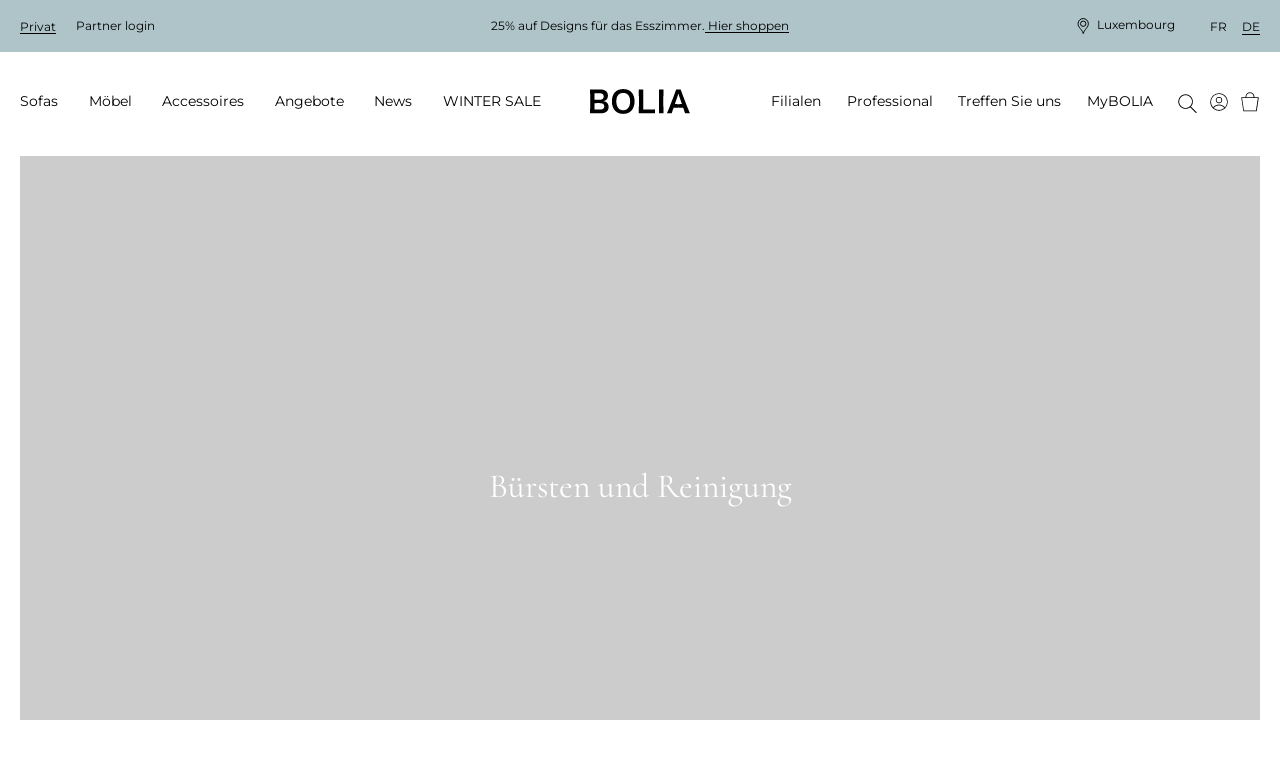

--- FILE ---
content_type: text/html; charset=utf-8
request_url: https://www.bolia.com/de-lu/accessoires/kuche/bursten-und-reinigung/
body_size: 24020
content:

<!DOCTYPE html>

<html ng-app="app" ng-strict-di lang="de-LU">
<head>

        
    <base href="/de-lu/accessoires/kuche/bursten-und-reinigung/" />

    
    <meta charset="utf-8">
    <meta http-equiv="X-UA-Compatible" content="IE=edge">
    <meta http-equiv="Cache-Control" content="no-cache, no-store, must-revalidate" />
    <meta http-equiv="Pragma" content="no-cache" />
    <meta http-equiv="Expires" content="0" />
    <meta http-equiv="ClearType" content="true">

    
<meta name="viewport" content="width=device-width, initial-scale=1.0, viewport-fit=cover">

    <meta name="x-app-info" content="BOLIA.COM" data-node="wn1sdwk000QG1" data-version="2025.9858.1217.1" data-file-version="-10" />

        <title>B&#252;rsten und Reinigung</title>
    <script type="application/ld+json">
        {
          "@context": "https://schema.org",
          "@type": "Organization",
          "url": "http://www.bolia.com",
          "logo": "https://www.bolia.com/bolia-logo-with-spacing.png"
        }
    </script>


        
    <meta name="description" content="B&#252;rsten und Reinigung" />
    <meta property="og:url" content="https://www.bolia.com/de-lu/accessoires/kuche/bursten-und-reinigung/" />
    <meta property="og:title" content="B&#252;rsten und Reinigung" />
    <meta property="og:description" content="B&#252;rsten und Reinigung" />
    <meta property="og:image" content="{{vm.image}}" />
    <meta property="og:image:type" content="image/jpeg" />
    <meta property="og:image:width" content="1100" />
    <meta property="og:image:height" content="530" />

        
        
    <link rel="canonical" href="https://www.bolia.com/de-lu/accessoires/kuche/bursten-und-reinigung/" canonical-url />

    
    
    
    

    <link rel="manifest" href="/manifest.json">
<link rel="apple-touch-icon" sizes="180x180" href="/apple-touch-icon.png">
<link rel="icon" type="image/png" sizes="32x32" href="/favicon-32x32.png">
<link rel="icon" type="image/png" sizes="16x16" href="/favicon-16x16.png">
<link rel="mask-icon" href="/safari-pinned-tab.svg" color="#c6bbad">
<meta name="msapplication-TileColor" content="#e2ddd7">

    
<meta name="theme-color"
      content="#f3f3f3"
      media="(prefers-color-scheme: light)"/>


<meta name="theme-color"
      content="#666666"
      media="(prefers-color-scheme: dark)"/>

        <link rel="preconnect" href="https://assets.bolia.com" crossorigin>
<link rel="preconnect" href="https://policy.app.cookieinformation.com" crossorigin>
<link rel="preconnect" href="https://www.googletagmanager.com" crossorigin>
<link rel="preconnect" href="https://az416426.vo.msecnd.net" crossorigin>
<link rel="preconnect" href="https://f.vimeocdn.com" crossorigin>

    <script>
    const montserratUrl = 'url(\'https://assets.bolia.com/layout/fonts/montserrat.woff2\') format(\'woff2-variations\')';
    const cormorantUrl = 'url(\'https://assets.bolia.com/layout/fonts/cormorant.woff2\') format(\'woff2-variations\')';
    const font = new FontFace(
        'Montserrat', montserratUrl, { weight: '100 900'});
    const altFont = new FontFace(
        'Cormorant', cormorantUrl);

    document.fonts.add(font);
    document.fonts.add(altFont);

    font.load().then(() => {
        document.documentElement.classList.add('font-loaded');
    });

    altFont.load().then(() => {
        document.documentElement.classList.add('alt-font-loaded');
    });
</script>



    <link href="https://assets.bolia.com/bundles/website.css?v=1tlXpQxPJg-cxs3RgcHrE0e6NxDZT7Sgj98FN_DfyII1" type="text/css" rel="stylesheet" />

        <script type="text/javascript">
            window.dataLayer = window.dataLayer || [];

            function gtag() {
                dataLayer.push(arguments);
            }

            gtag('consent', 'default', {
                ad_storage: 'denied',
                analytics_storage: 'denied',
                ad_user_data: 'denied',
                ad_personalization: 'denied',
                wait_for_update: 500,
            });

            gtag('set', 'ads_data_redaction', true);
        </script>
        <script async defer id="CookieConsent" data-gcm-version="2.0" src="https://policy.app.cookieinformation.com/uc.js" data-culture="DE" type="text/javascript"></script>


</head>
<body class="c-text-body safe-area-viewport m-0 relative"
      ng-class="{
      'messages-available' : root.messages.length>
    0,
    'errors-available': root.errors.length > 0
    }">
    
    
    
    

<script>
var dataLayer = dataLayer || []; function tagManagerPush(obj){dataLayer.push(obj);}
</script>

<!-- Google Tag Manager (noscript) -->
<noscript><iframe src='https://www.googletagmanager.com/ns.html?id=GTM-55PB9X&gtm_cookies_win=x'
height='0' width='0' style='display:none;visibility:hidden'></iframe></noscript>
<!-- End Google Tag Manager (noscript) --><!-- Google Tag Manager -->
<script>(function(w,d,s,l,i){w[l]=w[l]||[];w[l].push({'gtm.start':
new Date().getTime(),event:'gtm.js'});var f=d.getElementsByTagName(s)[0],
j=d.createElement(s),dl=l!='dataLayer'?'&l='+l:'';j.async=true;j.src=
'https://www.googletagmanager.com/gtm.js?id='+i+dl+'&gtm_cookies_win=x';f.parentNode.insertBefore(j,f);
})(window,document,'script','dataLayer','GTM-55PB9X');</script>
<!-- End Google Tag Manager -->
    
    <div class="main-off-canvas relative overflow-hidden"
         offcanvas-class-handler
         ng-class="{'-active-facets': root.facetOffCanvasActive, '-active-popover': root.popoverActive }">

        <div role="document"
             class="flex flex-col relative min-h-screen overflow-hidden ">



<top-bar class="z-201 lg:z-above-mega-popover block h-auto md:h-52px xl:h-56px bg-wild-sand lg:block"
         ng-style="{
            'background-color': '#AFC4C9',
            'color': '#000' }"
         ng-class="{ 'hidden': false }"
         is-partner=""
         show-promotion-banner="true"
         show-switch-language="true"
         is-store-context=""
         promo-text-list="[&quot;&lt;p&gt;25% auf Designs f&amp;uuml;r das Esszimmer.&lt;a href=\&quot;/de-lu/mobel/esszimmer/\&quot;&gt; Hier shoppen&lt;/a&gt;&lt;/p&gt;&quot;]",,
         countdown-expired-text="",
         countdown-link="",
         countdown-link-text="",
         countdown-title="",,
         countdown-time="0"
>
</top-bar>


            <div sync-height=".error-holder">
                <div sticky-class="fixed" non-sticky-class="absolute" class="error-holder absolute pin-x z-202 lg:z-above-topbar" sticky-class-scroll-offset="60">
                    <errors-info errors="root.errors"></errors-info>
                    <messages-default messages="root.messages" template="messagesdefaultfy19"></messages-default>
                    <quotation-messages></quotation-messages>
                </div>
            </div>

            <div class="relative">


<header class="print-hidden relative">
    <mega-menu-level-one
        class="c-mega-menu__level-one"
        basket-page="/de-lu/online-basket/"
        disable-top-navigation="false"
        is-brand-site="false"
        is-receipt-page="false"
        is-partner="false"
        logo-link="/de-lu/"
        my-bolia-page="/de-lu/mybolia/"
        show-basket-icon="true"
        search-page="/de-lu/suchen/"
        my-bolia-menu-data="{&quot;loginUrl&quot;:&quot;/de-lu/mybolia/login/&quot;,&quot;createProfileUrl&quot;:&quot;/de-lu/mybolia/profil-erstellen/&quot;}">
    </mega-menu-level-one>
</header>
            </div>

            <main role="main" class="flex-auto">
                



<section>
    <div>
        <dynamic-hero-banner  class="c-aspect-ratio-1x1 lg:c-aspect-ratio-16x9"
                              search-result="vm.result"
                             alt-title="B&#252;rsten und Reinigung"
                             image="vm.image"
                             disable-video-on-mobile="disable-video-on-mobile"
                             ng-cloak>
            B&#252;rsten und Reinigung
        </dynamic-hero-banner>
    </div>

</section>

    <div class="flex items-center flex-wrap my-gutter px-gutter xl:px-24">
                        <a class="c-link inline-flex items-center c-text-caption mr-4 mb-2" href="/de-lu/" track-click="generic" track-generic="{'event':'breadcrumbs','eventCategory':'breadcrumbs','eventAction':'Bolia.com', 'eventLabel':undefined, 'eventValue':undefined}">
                    <span class="c-text-button c-magic-line text-inherit leading-tight tracking-4">Bolia.com</span>
                </a>
                <a class="c-link inline-flex items-center c-text-caption mr-4 mb-2" href="/de-lu/accessoires/" track-click="generic" track-generic="{'event':'breadcrumbs','eventCategory':'breadcrumbs','eventAction':'Accessoires', 'eventLabel':undefined, 'eventValue':undefined}">
                        <svg xmlns="http://www.w3.org/2000/svg" fill="none" viewBox="0 0 5 12" class="mr-4" height="10">
        <path fill="currentColor" d="M4.886 5.716a.45.45 0 0 1 0 .569.314.314 0 0 1-.491 0L.102 1.305a.45.45 0 0 1 0-.569.314.314 0 0 1 .49 0l4.294 4.98Z" />
        <path fill="currentColor" d="M4.395 5.716a.314.314 0 0 1 .49 0 .45.45 0 0 1 0 .569l-4.293 4.98a.314.314 0 0 1-.49 0 .45.45 0 0 1 0-.57l4.293-4.98Z" />
    </svg>

                    <span class="c-text-button c-magic-line text-inherit leading-tight tracking-4">Accessoires</span>
                </a>
                <a class="c-link inline-flex items-center c-text-caption mr-4 mb-2" href="/de-lu/accessoires/kuche/" track-click="generic" track-generic="{'event':'breadcrumbs','eventCategory':'breadcrumbs','eventAction':'Küche', 'eventLabel':undefined, 'eventValue':undefined}">
                        <svg xmlns="http://www.w3.org/2000/svg" fill="none" viewBox="0 0 5 12" class="mr-4" height="10">
        <path fill="currentColor" d="M4.886 5.716a.45.45 0 0 1 0 .569.314.314 0 0 1-.491 0L.102 1.305a.45.45 0 0 1 0-.569.314.314 0 0 1 .49 0l4.294 4.98Z" />
        <path fill="currentColor" d="M4.395 5.716a.314.314 0 0 1 .49 0 .45.45 0 0 1 0 .569l-4.293 4.98a.314.314 0 0 1-.49 0 .45.45 0 0 1 0-.57l4.293-4.98Z" />
    </svg>

                    <span class="c-text-button c-magic-line text-inherit leading-tight tracking-4">K&#252;che</span>
                </a>
                <a class="c-link inline-flex items-center c-text-caption mb-2" href="/de-lu/accessoires/kuche/bursten-und-reinigung/" track-click="generic" track-generic="{'event':'breadcrumbs','eventCategory':'breadcrumbs','eventAction':'Bürsten und Reinigung', 'eventLabel':undefined, 'eventValue':undefined}">
                        <svg xmlns="http://www.w3.org/2000/svg" fill="none" viewBox="0 0 5 12" class="mr-4" height="10">
        <path fill="currentColor" d="M4.886 5.716a.45.45 0 0 1 0 .569.314.314 0 0 1-.491 0L.102 1.305a.45.45 0 0 1 0-.569.314.314 0 0 1 .49 0l4.294 4.98Z" />
        <path fill="currentColor" d="M4.395 5.716a.314.314 0 0 1 .49 0 .45.45 0 0 1 0 .569l-4.293 4.98a.314.314 0 0 1-.49 0 .45.45 0 0 1 0-.57l4.293-4.98Z" />
    </svg>

                    <span class="c-text-button c-magic-line text-inherit leading-tight tracking-4" style="color: black">B&#252;rsten und Reinigung</span>
                </a>
<script type="application/ld+json">{"itemListElement":[{"item":{"@id":"https://www.bolia.com/de-lu/","name":"Bolia.com","@context":"http://schema.org","@type":"Thing"},"position":1,"@context":"http://schema.org","@type":"ListItem"},{"item":{"@id":"https://www.bolia.com/de-lu/accessoires/","name":"Accessoires","@context":"http://schema.org","@type":"Thing"},"position":2,"@context":"http://schema.org","@type":"ListItem"},{"item":{"@id":"https://www.bolia.com/de-lu/accessoires/kuche/","name":"Küche","@context":"http://schema.org","@type":"Thing"},"position":3,"@context":"http://schema.org","@type":"ListItem"},{"item":{"@id":"https://www.bolia.com/de-lu/accessoires/kuche/bursten-und-reinigung/","name":"Bürsten und Reinigung","@context":"http://schema.org","@type":"Thing"},"position":4,"@context":"http://schema.org","@type":"ListItem"}],"itemListOrder":"ItemListOrderAscending","numberOfItems":4,"@context":"http://schema.org","@type":"BreadcrumbList"}</script>


    </div>

    <div class="my-4"
         ng-model="root.searchSortByFacet"
         model-init="{&quot;type&quot;:&quot;dropdown&quot;, &quot;id&quot;:&quot;sortBy&quot;, &quot;options&quot;:[{&quot;title&quot;: &quot;Sortieren nach:&quot;, &quot;value&quot;:&quot;_score&quot;}, {&quot;title&quot;: &quot;Neuigkeiten&quot;, &quot;value&quot;:&quot;newest&quot;}]}">
        <search-result page="87354"
                       class="search-result-wrapper"
                       product-group-id="30320"
                       where=""
                       mode="category"
                       ng-model="vm.result"
                       ng-init="root.facetsActive = true"
                       facets-active="root.facetsActive"
                       heading="B&#252;rsten und Reinigung"
                       preload-tiles-result="true"
                       sort-facet="root.searchSortByFacet">
        </search-result>
    </div>


            </main>

                <footer class="print-hidden" role="contentinfo">





<section class="relative px-gutter py-gutter bg-brandy z-above-last-seen lg:z-1 xl:px-24">
    <div class="flex flex-col-reverse justify-end mb-gutter lg:flex-row lg:mb-12">
            <span class="cursor-pointer flex justify-end items-start mb-12 lg:justify-start lg:mb-6 lg:w-1/4" scroll-to="0">
        <span class="c-magic-line c-magic-line--underline " localize="::'Redesign.Footer.FreeRideToTheTop'"></span>
        <icon name="icon-free-ride-to-the-top" class="icon-size-16 ml-4 "></icon>
    </span>

    </div>
    <article class="flex flex-row items-baseline" breakpoints="desk, large">
                <div class="w-1/4 pr-8">
            

                <a href="/de-lu/treffen-sie-uns/willkommen-bei-bolia/wer-wir-sind/" class="c-text-h3 c-link c-link--dark c-magic-line use-alternative-font lg:my-0" title="&#220;ber BOLIA">&#220;ber BOLIA</a>

            
                    <div class="flex flex-col ml-4 lg:ml-0">
                <p class="-mb-2 lg:m-0">
                    <a href="/de-lu/treffen-sie-uns/willkommen-bei-bolia/wer-wir-sind/"
                       class="c-link c-link--dark c-magic-line lg:my-0 ">
                        Wer wir sind
                    </a>
                </p>
                <p class="-mb-2 lg:m-0">
                    <a href="/de-lu/treffen-sie-uns/stores/"
                       class="c-link c-link--dark c-magic-line lg:my-0 ">
                        Unser Filialenuniversum
                    </a>
                </p>
                <p class="-mb-2 lg:m-0">
                    <a href="/de-lu/design-stories/bolia-portraits/"
                       class="c-link c-link--dark c-magic-line lg:my-0 ">
                        Lernen Sie unsere Kollegen kennen
                    </a>
                </p>
                <p class="-mb-2 lg:m-0">
                    <a href="/de-lu/treffen-sie-uns/willkommen-bei-bolia/mochten-sie-mitglied-in-unserem-team-werden/"
                       class="c-link c-link--dark c-magic-line lg:my-0 ">
                        Job &amp; Karriere
                    </a>
                </p>
                <p class="-mb-2 lg:m-0">
                    <a href="/de-lu/treffen-sie-uns/unsere-designphilosophie/unsere-designer/"
                       class="c-link c-link--dark c-magic-line lg:my-0 ">
                        Unsere Designer
                    </a>
                </p>
                <p class="-mb-2 lg:m-0">
                    <a href="/de-lu/treffen-sie-uns/nachhaltigkeit-und-transparenz/eine-veranderung-zum-besseren/"
                       class="c-link c-link--dark c-magic-line lg:my-0 ">
                        Eine Ver&#228;nderung zum Besseren
                    </a>
                </p>
                <p class="-mb-2 lg:m-0">
                    <a href="/de-lu/treffen-sie-uns/kreativitat-teilen/kreative-zusammenarbeit/"
                       class="c-link c-link--dark c-magic-line lg:my-0 ">
                        Kreative Zusammenarbeit
                    </a>
                </p>
                <p class="-mb-2 lg:m-0">
                    <a href="/de-lu/treffen-sie-uns/willkommen-bei-bolia/dinge-die-sie-vielleicht-noch-nicht-uber-uns-wissen/"
                       class="c-link c-link--dark c-magic-line lg:my-0 ">
                        Dinge, die Sie vielleicht noch nicht &#252;ber uns wissen...
                    </a>
                </p>
        </div>

            
        </div>

                <div class="w-1/4 pr-8">
            

                <a href="/de-lu/new-collection/" class="c-text-h3 c-link c-link--dark c-magic-line use-alternative-font lg:my-0" title="Kollektion">Kollektion</a>

            
                    <div class="flex flex-col ml-4 lg:ml-0">
                <p class="-mb-2 lg:m-0">
                    <a href="/de-lu/new-collection/"
                       class="c-link c-link--dark c-magic-line lg:my-0 ">
                        New Collection
                    </a>
                </p>
                <p class="-mb-2 lg:m-0">
                    <a href="/de-lu/sofas/"
                       title="Sofas"
                       class="c-link c-link--dark c-magic-line lg:my-0 ">
                        Sofas
                    </a>
                </p>
                <p class="-mb-2 lg:m-0">
                    <a href="/de-lu/mobel/"
                       title="M&#246;bel"
                       class="c-link c-link--dark c-magic-line lg:my-0 ">
                        M&#246;bel
                    </a>
                </p>
                <p class="-mb-2 lg:m-0">
                    <a href="/de-lu/mobel/gartenmobel/"
                       class="c-link c-link--dark c-magic-line lg:my-0 ">
                        Aussenm&#246;bel
                    </a>
                </p>
                <p class="-mb-2 lg:m-0">
                    <a href="/de-lu/accessoires/lampen/"
                       title="Lampen "
                       class="c-link c-link--dark c-magic-line lg:my-0 ">
                        Lampen
                    </a>
                </p>
                <p class="-mb-2 lg:m-0">
                    <a href="/de-lu/accessoires/wohntextilien/teppiche/"
                       class="c-link c-link--dark c-magic-line lg:my-0 ">
                        Teppiche
                    </a>
                </p>
                <p class="-mb-2 lg:m-0">
                    <a href="/de-lu/accessoires/"
                       class="c-link c-link--dark c-magic-line lg:my-0 ">
                        Accessoires
                    </a>
                </p>
                <p class="-mb-2 lg:m-0">
                    <a href="/de-lu/mobel/curated-collections/"
                       class="c-link c-link--dark c-magic-line lg:my-0 ">
                        Curated Collections
                    </a>
                </p>
                <p class="-mb-2 lg:m-0">
                    <a href="/de-lu/professional/professional-collection/"
                       class="c-link c-link--dark c-magic-line lg:my-0 ">
                        The Professional Collection
                    </a>
                </p>
                <p class="-mb-2 lg:m-0">
                    <a href="/de-lu/treffen-sie-uns/stores/online-outlet/"
                       class="c-link c-link--dark c-magic-line lg:my-0 ">
                        Online Outlet
                    </a>
                </p>
        </div>

            
        </div>

                <div class="w-1/4 pr-8">
            

                <a href="/de-lu/treffen-sie-uns/kundenservice/FAQ/" class="c-text-h3 c-link c-link--dark c-magic-line use-alternative-font lg:my-0" title="Kundenservice">Kundenservice</a>

            
                    <div class="flex flex-col ml-4 lg:ml-0">
                <p class="-mb-2 lg:m-0">
                    <a href="/de-lu/treffen-sie-uns/kundenservice/bestellung/"
                       class="c-link c-link--dark c-magic-line lg:my-0 ">
                        Bestellung
                    </a>
                </p>
                <p class="-mb-2 lg:m-0">
                    <a href="/de-lu/treffen-sie-uns/kundenservice/lieferung-und-abholung/"
                       class="c-link c-link--dark c-magic-line lg:my-0 ">
                        Lieferung und Abholung
                    </a>
                </p>
                <p class="-mb-2 lg:m-0">
                    <a href="/de-lu/treffen-sie-uns/nachhaltigkeit-und-transparenz/10-jahre-garantie/"
                       class="c-link c-link--dark c-magic-line lg:my-0 ">
                        10 Jahre Garantie
                    </a>
                </p>
                <p class="-mb-2 lg:m-0">
                    <a href="/de-lu/treffen-sie-uns/customer-care/allgemeine-geschaftsbedingungen/"
                       class="c-link c-link--dark c-magic-line lg:my-0 ">
                        Allgemeine Gesch&#228;ftsbedingungen
                    </a>
                </p>
                <p class="-mb-2 lg:m-0">
                    <a href="/de-lu/treffen-sie-uns/kundenservice/rucksendung-und-widerruf/"
                       class="c-link c-link--dark c-magic-line lg:my-0 ">
                        R&#252;cksendung und Widerruf
                    </a>
                </p>
                <p class="-mb-2 lg:m-0">
                    <a href="/de-lu/treffen-sie-uns/customer-care/reklamation-erstellen/"
                       class="c-link c-link--dark c-magic-line lg:my-0 ">
                        Reklamation erstellen
                    </a>
                </p>
                <p class="-mb-2 lg:m-0">
                    <a href="/de-lu/treffen-sie-uns/kundenservice/wenden-sie-sich-an-uns/"
                       class="c-link c-link--dark c-magic-line lg:my-0 ">
                        Wenden Sie sich an uns
                    </a>
                </p>
                <p class="-mb-2 lg:m-0">
                    <a href="/de-lu/treffen-sie-uns/kundenservice/datenschutzerklarung/"
                       class="c-link c-link--dark c-magic-line lg:my-0 ">
                        Datenschutzerkl&#228;rung
                    </a>
                </p>
        </div>

                    <a class="c-magic-line flex flex-col mt-4 ml-4 lg:m-0 lg:inline-block" onClick="javascript:CookieConsent.renew()">Cookies aktualisieren</a>

        </div>

                <div class="w-1/4">
            

                <a href="/de-lu/treffen-sie-uns/kundenservice/FAQ/" class="c-text-h3 c-link c-link--dark c-magic-line use-alternative-font lg:my-0" title="Kontakt">Kontakt</a>

            
                    <p class="-mb-3 mt-2 leading-17 lg:leading-normal lg:my-0 italic ">Öffnungszeit:      <br/>Montags - Freitags: 10-19<br/>Samstags: 10-16<br/>TVA: LU33213273</p>

            
            
                    <div class="flex flex-col ml-4 lg:ml-0">
                <p class="-mb-2 lg:m-0 flex items-center -ml-4 lg:ml-0">
                    <a href="/de-lu/treffen-sie-uns/willkommen-bei-bolia/wir-sind-hier-um-zu-helfen/"
                       title="Chatten Sie mit uns"
                       class="c-link c-link--dark c-magic-line lg:my-0 ">
                        Chatten Sie mit uns
                    </a>
                        <icon name="icon-arrow-thin" class="icon-size-10 xl:icon-size-12 rotate-3/4 ml-2"></icon>
                </p>
        </div>

                <p class="mt-gutter">
        
    </p>

        </div>

    </article>
    <article breakpoints="small, medium">
        <dl class="mt-0" toggle-class="c-accordion-list__term--active" selector=".c-accordion-list__term" allow-multiple="false">
                <dt class="c-accordion-list__term mt-6">
        <h3>Kontakt</h3>
        <icon name="icon-plus-medium" class="icon-size-12 xl:icon-size-16"></icon>
    </dt>
    <dd class="c-accordion-list__data c-accordion-list__data--no-magic-line mt-2">
        
                <p class="-mb-3 mt-2 leading-17 lg:leading-normal lg:my-0 italic ">Öffnungszeit:      <br/>Montags - Freitags: 10-19<br/>Samstags: 10-16<br/>TVA: LU33213273</p>

        
        
                <div class="flex flex-col ml-4 lg:ml-0">
                <p class="-mb-2 lg:m-0 flex items-center -ml-4 lg:ml-0">
                    <a href="/de-lu/treffen-sie-uns/willkommen-bei-bolia/wir-sind-hier-um-zu-helfen/"
                       title="Chatten Sie mit uns"
                       class="c-link c-link--dark c-magic-line lg:my-0 ">
                        Chatten Sie mit uns
                    </a>
                        <icon name="icon-arrow-thin" class="icon-size-10 xl:icon-size-12 rotate-3/4 ml-2"></icon>
                </p>
        </div>

            <p class="mt-gutter">
        
    </p>

    </dd>

                    <dt class="c-accordion-list__term mt-6">
                    <h3>Kundenservice</h3>

            <icon name="icon-plus-medium" class="icon-size-12 xl:icon-size-16"></icon>
        </dt>
        <dd class="c-accordion-list__data c-accordion-list__data--no-magic-line">
            
                    <div class="flex flex-col ml-4 lg:ml-0">
                <p class="-mb-2 lg:m-0">
                    <a href="/de-lu/treffen-sie-uns/kundenservice/bestellung/"
                       class="c-link c-link--dark c-magic-line lg:my-0 ">
                        Bestellung
                    </a>
                </p>
                <p class="-mb-2 lg:m-0">
                    <a href="/de-lu/treffen-sie-uns/kundenservice/lieferung-und-abholung/"
                       class="c-link c-link--dark c-magic-line lg:my-0 ">
                        Lieferung und Abholung
                    </a>
                </p>
                <p class="-mb-2 lg:m-0">
                    <a href="/de-lu/treffen-sie-uns/nachhaltigkeit-und-transparenz/10-jahre-garantie/"
                       class="c-link c-link--dark c-magic-line lg:my-0 ">
                        10 Jahre Garantie
                    </a>
                </p>
                <p class="-mb-2 lg:m-0">
                    <a href="/de-lu/treffen-sie-uns/customer-care/allgemeine-geschaftsbedingungen/"
                       class="c-link c-link--dark c-magic-line lg:my-0 ">
                        Allgemeine Gesch&#228;ftsbedingungen
                    </a>
                </p>
                <p class="-mb-2 lg:m-0">
                    <a href="/de-lu/treffen-sie-uns/kundenservice/rucksendung-und-widerruf/"
                       class="c-link c-link--dark c-magic-line lg:my-0 ">
                        R&#252;cksendung und Widerruf
                    </a>
                </p>
                <p class="-mb-2 lg:m-0">
                    <a href="/de-lu/treffen-sie-uns/customer-care/reklamation-erstellen/"
                       class="c-link c-link--dark c-magic-line lg:my-0 ">
                        Reklamation erstellen
                    </a>
                </p>
                <p class="-mb-2 lg:m-0">
                    <a href="/de-lu/treffen-sie-uns/kundenservice/wenden-sie-sich-an-uns/"
                       class="c-link c-link--dark c-magic-line lg:my-0 ">
                        Wenden Sie sich an uns
                    </a>
                </p>
                <p class="-mb-2 lg:m-0">
                    <a href="/de-lu/treffen-sie-uns/kundenservice/datenschutzerklarung/"
                       class="c-link c-link--dark c-magic-line lg:my-0 ">
                        Datenschutzerkl&#228;rung
                    </a>
                </p>
        </div>

            
        </dd>

                    <dt class="c-accordion-list__term mt-6">
                    <h3>Kollektion</h3>

            <icon name="icon-plus-medium" class="icon-size-12 xl:icon-size-16"></icon>
        </dt>
        <dd class="c-accordion-list__data c-accordion-list__data--no-magic-line">
            
                    <div class="flex flex-col ml-4 lg:ml-0">
                <p class="-mb-2 lg:m-0">
                    <a href="/de-lu/new-collection/"
                       class="c-link c-link--dark c-magic-line lg:my-0 ">
                        New Collection
                    </a>
                </p>
                <p class="-mb-2 lg:m-0">
                    <a href="/de-lu/sofas/"
                       title="Sofas"
                       class="c-link c-link--dark c-magic-line lg:my-0 ">
                        Sofas
                    </a>
                </p>
                <p class="-mb-2 lg:m-0">
                    <a href="/de-lu/mobel/"
                       title="M&#246;bel"
                       class="c-link c-link--dark c-magic-line lg:my-0 ">
                        M&#246;bel
                    </a>
                </p>
                <p class="-mb-2 lg:m-0">
                    <a href="/de-lu/mobel/gartenmobel/"
                       class="c-link c-link--dark c-magic-line lg:my-0 ">
                        Aussenm&#246;bel
                    </a>
                </p>
                <p class="-mb-2 lg:m-0">
                    <a href="/de-lu/accessoires/lampen/"
                       title="Lampen "
                       class="c-link c-link--dark c-magic-line lg:my-0 ">
                        Lampen
                    </a>
                </p>
                <p class="-mb-2 lg:m-0">
                    <a href="/de-lu/accessoires/wohntextilien/teppiche/"
                       class="c-link c-link--dark c-magic-line lg:my-0 ">
                        Teppiche
                    </a>
                </p>
                <p class="-mb-2 lg:m-0">
                    <a href="/de-lu/accessoires/"
                       class="c-link c-link--dark c-magic-line lg:my-0 ">
                        Accessoires
                    </a>
                </p>
                <p class="-mb-2 lg:m-0">
                    <a href="/de-lu/mobel/curated-collections/"
                       class="c-link c-link--dark c-magic-line lg:my-0 ">
                        Curated Collections
                    </a>
                </p>
                <p class="-mb-2 lg:m-0">
                    <a href="/de-lu/professional/professional-collection/"
                       class="c-link c-link--dark c-magic-line lg:my-0 ">
                        The Professional Collection
                    </a>
                </p>
                <p class="-mb-2 lg:m-0">
                    <a href="/de-lu/treffen-sie-uns/stores/online-outlet/"
                       class="c-link c-link--dark c-magic-line lg:my-0 ">
                        Online Outlet
                    </a>
                </p>
        </div>

            
        </dd>

                    <dt class="c-accordion-list__term mt-6">
                    <h3>&#220;ber BOLIA</h3>

            <icon name="icon-plus-medium" class="icon-size-12 xl:icon-size-16"></icon>
        </dt>
        <dd class="c-accordion-list__data c-accordion-list__data--no-magic-line">
            
                    <div class="flex flex-col ml-4 lg:ml-0">
                <p class="-mb-2 lg:m-0">
                    <a href="/de-lu/treffen-sie-uns/willkommen-bei-bolia/wer-wir-sind/"
                       class="c-link c-link--dark c-magic-line lg:my-0 ">
                        Wer wir sind
                    </a>
                </p>
                <p class="-mb-2 lg:m-0">
                    <a href="/de-lu/treffen-sie-uns/stores/"
                       class="c-link c-link--dark c-magic-line lg:my-0 ">
                        Unser Filialenuniversum
                    </a>
                </p>
                <p class="-mb-2 lg:m-0">
                    <a href="/de-lu/design-stories/bolia-portraits/"
                       class="c-link c-link--dark c-magic-line lg:my-0 ">
                        Lernen Sie unsere Kollegen kennen
                    </a>
                </p>
                <p class="-mb-2 lg:m-0">
                    <a href="/de-lu/treffen-sie-uns/willkommen-bei-bolia/mochten-sie-mitglied-in-unserem-team-werden/"
                       class="c-link c-link--dark c-magic-line lg:my-0 ">
                        Job &amp; Karriere
                    </a>
                </p>
                <p class="-mb-2 lg:m-0">
                    <a href="/de-lu/treffen-sie-uns/unsere-designphilosophie/unsere-designer/"
                       class="c-link c-link--dark c-magic-line lg:my-0 ">
                        Unsere Designer
                    </a>
                </p>
                <p class="-mb-2 lg:m-0">
                    <a href="/de-lu/treffen-sie-uns/nachhaltigkeit-und-transparenz/eine-veranderung-zum-besseren/"
                       class="c-link c-link--dark c-magic-line lg:my-0 ">
                        Eine Ver&#228;nderung zum Besseren
                    </a>
                </p>
                <p class="-mb-2 lg:m-0">
                    <a href="/de-lu/treffen-sie-uns/kreativitat-teilen/kreative-zusammenarbeit/"
                       class="c-link c-link--dark c-magic-line lg:my-0 ">
                        Kreative Zusammenarbeit
                    </a>
                </p>
                <p class="-mb-2 lg:m-0">
                    <a href="/de-lu/treffen-sie-uns/willkommen-bei-bolia/dinge-die-sie-vielleicht-noch-nicht-uber-uns-wissen/"
                       class="c-link c-link--dark c-magic-line lg:my-0 ">
                        Dinge, die Sie vielleicht noch nicht &#252;ber uns wissen...
                    </a>
                </p>
        </div>

                    <a class="c-magic-line flex flex-col mt-4 ml-4 lg:m-0 lg:inline-block" onClick="javascript:CookieConsent.renew()">Cookies aktualisieren</a>

        </dd>

        </dl>
    </article>
        <section class="mt-6 lg:mt-10"
             breakpoints="small, medium">
        <div class="flex flex-col">
                        <p class="mx-0 my-1 flex">
                <span class="mr-4 font-bold lg:mr-2" localize="::'Search.Stores'"></span>
                <a href="/de-lu/treffen-sie-uns/stores/filiale-suchen/"
                   class="c-link--dark c-magic-line--underline">
                    Filiale suchen
                </a>
            </p>

        </div>
                <ul class="my-6 flex w-full list-reset h-full lg:w-1/4 lg:my-0 lg:pr-8 lg:py-1">
                <li class="flex items-center mr-8">
                    <a class="c-link ext-inherit text-current-color"
                       style="max-width: 20px"
                       href="https://www.facebook.com/Boliacom"
                       title="Facebook">
                        <tile-image aspect-ratio="8x5" static-sizes="100vw" size-override="200" mode="crop" bgcolor="transparent" base-src="/globalassets/media/2.-labels--icons/2.4-some-icons/facebook.png" description="Facebook"></tile-image>
                    </a>
                </li>
                <li class="flex items-center mr-8">
                    <a class="c-link ext-inherit text-current-color"
                       style="max-width: 20px"
                       href="https://www.instagram.com/boliacom/?hl=en"
                       title="Instagram">
                        <tile-image aspect-ratio="8x5" static-sizes="100vw" size-override="200" mode="crop" bgcolor="transparent" base-src="/globalassets/media/2.-labels--icons/2.4-some-icons/instagram.png" description="Instagram"></tile-image>
                    </a>
                </li>
                <li class="flex items-center mr-8">
                    <a class="c-link ext-inherit text-current-color"
                       style="max-width: 20px"
                       href="https://www.youtube.com/c/Boliacom"
                       title="YouTube">
                        <tile-image aspect-ratio="8x5" static-sizes="100vw" size-override="200" mode="crop" bgcolor="transparent" base-src="/globalassets/media/2.-labels--icons/2.4-some-icons/youtube.png" description="YouTube"></tile-image>
                    </a>
                </li>
                <li class="flex items-center mr-8">
                    <a class="c-link ext-inherit text-current-color"
                       style="max-width: 20px"
                       href="https://www.pinterest.com/bolia/"
                       title="Pinterest">
                        <tile-image aspect-ratio="8x5" static-sizes="100vw" size-override="200" mode="crop" bgcolor="transparent" base-src="/globalassets/media/2.-labels--icons/2.4-some-icons/pinterest.png" description="Pinterest"></tile-image>
                    </a>
                </li>
                <li class="flex items-center mr-8">
                    <a class="c-link ext-inherit text-current-color"
                       style="max-width: 20px"
                       href="https://www.linkedin.com/company/bolia.com"
                       title="LinkedIn">
                        <tile-image aspect-ratio="8x5" static-sizes="100vw" size-override="200" mode="crop" bgcolor="transparent" base-src="/globalassets/media/2.-labels--icons/2.4-some-icons/linkedin.png" description="LinkedIn"></tile-image>
                    </a>
                </li>
        </ul>

                <ul class="my-6 flex flex-wrap-reverse list-reset w-full lg:w-1/4 lg:my-0 lg:pr-8 lg:py-1">
                <li class="mr-2 mt-2 w-full" style="max-width: 35px">
                    <tile-image aspect-ratio="8x5" base-src="/globalassets/settings/payment-options/mc_vrt_opt_pos_73_3x-adjusted.png" description="MasterCard"></tile-image>
                </li>
                <li class="mr-2 mt-2 w-full" style="max-width: 35px">
                    <tile-image aspect-ratio="8x5" base-src="/globalassets/settings/payment-options/ms_vrt_opt_pos_73_3x-adjusted.png" description="Maestro"></tile-image>
                </li>
                <li class="mr-2 mt-2 w-full" style="max-width: 35px">
                    <tile-image aspect-ratio="8x5" base-src="/globalassets/settings/payment-options/mainvisablue-adjusted.png" description="VISA"></tile-image>
                </li>
                <li class="mr-2 mt-2 w-full" style="max-width: 35px">
                    <tile-image aspect-ratio="8x5" base-src="/globalassets/settings/payment-options/amex.png" description="American Express"></tile-image>
                </li>
                <li class="mr-2 mt-2 w-full" style="max-width: 35px">
                    <tile-image aspect-ratio="8x5" base-src="/globalassets/settings/payment-options/paypal-footer-logo.png" description="PayPal"></tile-image>
                </li>
                <li class="mr-2 mt-2 w-full" style="max-width: 35px">
                    <tile-image aspect-ratio="8x5" base-src="/globalassets/settings/payment-options/apple-pay-small-adjusted.png" description="Apple Pay"></tile-image>
                </li>
        </ul>

    </section>
    <section class="flex flex-row items-end mt-gutter"
             breakpoints="desk, large">
                <div class="flex flex-col my-6 w-full lg:my-1 lg:w-1/4">
            
            <span class="">&copy; 2026 BOLIA International</span>
        </div>

                <ul class="my-6 flex w-full list-reset h-full lg:w-1/4 lg:my-0 lg:pr-8 lg:py-1">
                <li class="flex items-center mr-8">
                    <a class="c-link ext-inherit text-current-color"
                       style="max-width: 20px"
                       href="https://www.facebook.com/Boliacom"
                       title="Facebook">
                        <tile-image aspect-ratio="8x5" static-sizes="100vw" size-override="200" mode="crop" bgcolor="transparent" base-src="/globalassets/media/2.-labels--icons/2.4-some-icons/facebook.png" description="Facebook"></tile-image>
                    </a>
                </li>
                <li class="flex items-center mr-8">
                    <a class="c-link ext-inherit text-current-color"
                       style="max-width: 20px"
                       href="https://www.instagram.com/boliacom/?hl=en"
                       title="Instagram">
                        <tile-image aspect-ratio="8x5" static-sizes="100vw" size-override="200" mode="crop" bgcolor="transparent" base-src="/globalassets/media/2.-labels--icons/2.4-some-icons/instagram.png" description="Instagram"></tile-image>
                    </a>
                </li>
                <li class="flex items-center mr-8">
                    <a class="c-link ext-inherit text-current-color"
                       style="max-width: 20px"
                       href="https://www.youtube.com/c/Boliacom"
                       title="YouTube">
                        <tile-image aspect-ratio="8x5" static-sizes="100vw" size-override="200" mode="crop" bgcolor="transparent" base-src="/globalassets/media/2.-labels--icons/2.4-some-icons/youtube.png" description="YouTube"></tile-image>
                    </a>
                </li>
                <li class="flex items-center mr-8">
                    <a class="c-link ext-inherit text-current-color"
                       style="max-width: 20px"
                       href="https://www.pinterest.com/bolia/"
                       title="Pinterest">
                        <tile-image aspect-ratio="8x5" static-sizes="100vw" size-override="200" mode="crop" bgcolor="transparent" base-src="/globalassets/media/2.-labels--icons/2.4-some-icons/pinterest.png" description="Pinterest"></tile-image>
                    </a>
                </li>
                <li class="flex items-center mr-8">
                    <a class="c-link ext-inherit text-current-color"
                       style="max-width: 20px"
                       href="https://www.linkedin.com/company/bolia.com"
                       title="LinkedIn">
                        <tile-image aspect-ratio="8x5" static-sizes="100vw" size-override="200" mode="crop" bgcolor="transparent" base-src="/globalassets/media/2.-labels--icons/2.4-some-icons/linkedin.png" description="LinkedIn"></tile-image>
                    </a>
                </li>
        </ul>

                <ul class="my-6 flex flex-wrap-reverse list-reset w-full lg:w-1/4 lg:my-0 lg:pr-8 lg:py-1">
                <li class="mr-2 mt-2 w-full" style="max-width: 35px">
                    <tile-image aspect-ratio="8x5" base-src="/globalassets/settings/payment-options/mc_vrt_opt_pos_73_3x-adjusted.png" description="MasterCard"></tile-image>
                </li>
                <li class="mr-2 mt-2 w-full" style="max-width: 35px">
                    <tile-image aspect-ratio="8x5" base-src="/globalassets/settings/payment-options/ms_vrt_opt_pos_73_3x-adjusted.png" description="Maestro"></tile-image>
                </li>
                <li class="mr-2 mt-2 w-full" style="max-width: 35px">
                    <tile-image aspect-ratio="8x5" base-src="/globalassets/settings/payment-options/mainvisablue-adjusted.png" description="VISA"></tile-image>
                </li>
                <li class="mr-2 mt-2 w-full" style="max-width: 35px">
                    <tile-image aspect-ratio="8x5" base-src="/globalassets/settings/payment-options/amex.png" description="American Express"></tile-image>
                </li>
                <li class="mr-2 mt-2 w-full" style="max-width: 35px">
                    <tile-image aspect-ratio="8x5" base-src="/globalassets/settings/payment-options/paypal-footer-logo.png" description="PayPal"></tile-image>
                </li>
                <li class="mr-2 mt-2 w-full" style="max-width: 35px">
                    <tile-image aspect-ratio="8x5" base-src="/globalassets/settings/payment-options/apple-pay-small-adjusted.png" description="Apple Pay"></tile-image>
                </li>
        </ul>

        <div class="flex flex-col w-1/4 ml-auto">
                        <p class="mx-0 my-1 flex">
                <span class="mr-4 font-bold lg:mr-2" localize="::'Search.Stores'"></span>
                <a href="/de-lu/treffen-sie-uns/stores/filiale-suchen/"
                   class="c-link--dark c-magic-line--underline">
                    Filiale suchen
                </a>
            </p>

        </div>
    </section>

</section>





















                </footer>

            <div class="c-page-blind fixed z-1 pin bg-black-20"
                 role="button"
                 tabindex="0"
                 page-blind>
            </div>
        </div>

        <div breakpoints="small, medium" role="complementary" class="main-off-canvas__popover bg-white pin fixed overflow-y-auto scrolling-touch w-full z-above-mega-menu" data-main-off-canvas-popover id="main-off-canvas-popover">
            <offcanvas-component-handler template="offcanvascomponenthandlerfy19"></offcanvas-component-handler>
        </div>

        <div class="main-popover__container">
            <freight-popout-handler></freight-popout-handler>
            <store-selector-with-inventory-popout></store-selector-with-inventory-popout>
            <product-environment-relations-popout></product-environment-relations-popout>
                            <wishlist-login-popout></wishlist-login-popout>
                    </div>

    </div>

    <track-scroll></track-scroll>
    <track-to-datalayer when="true" message="{'ServerName':'wn1sdwk000QG1'}"></track-to-datalayer>
    <track-to-datalayer when="true" message="{'StoreId':''}"></track-to-datalayer>
    <track-to-datalayer when="true" message='{"event":"Variables","pageType":"CategoryPage","pageId":87354,"itemsInBasket":0,"basketValue":0.0,"offer":"false","deliveryTypes":"","deliveryAmount":0}'>
    </track-to-datalayer>
    <track-to-datalayer when="true" message='{"userData":{"userId":"anonymous","customerType":"private","loginStatus":"not logged in"},"pageSection":"Bolia.com > Accessoires > Küche > Bürsten und Reinigung","pageCountry":"lu","previousPageUrl":null}'></track-to-datalayer>
    <track-to-datalayer when="true" message="{'event':'PartnerContext', 'IsPartnerContext':false}"></track-to-datalayer>


    
    

    <script type="text/javascript" src="https://assets.bolia.com/bundles/js/vendor.js?v=f4eqamVXGTp0zuvxyvV-BeF46a6VbxekCBkdPh_WxWs1"></script>

    <script type="text/javascript">
//<![CDATA[
var __jsnlog_configure = function (JL) {
JL.setOptions({"clientIP": "104.23.197.27", "requestId": "8f003dfd-f57c-42fa-b8e6-05edabe74d29", "defaultAjaxUrl": "/jsnlog.logger"});
var a0=JL.createAjaxAppender('appender1');
a0.setOptions({"level": 6000, "userAgentRegex": "^[^;\\)\\(]*((?!MSIE 8|MSIE 7|MSIE 6|alexa|bot|crawl(?:er|ing)|facebookexternalhit|feedburner|google web preview|nagios|postrank|pingdom|slurp|spider|yahoo!|yandex).)*[^;\\)\\(]*$", "sendWithBufferLevel": 6000, "storeInBufferLevel": 4000, "bufferSize": 20});
var logger=JL("");
logger.setOptions({"appenders": [a0], "userAgentRegex": "^[^;\\)\\(]*((?!MSIE 8|MSIE 7|MSIE 6|alexa|bot|crawl(?:er|ing)|facebookexternalhit|feedburner|google web preview|nagios|postrank|pingdom|slurp|spider|yahoo!|yandex).)*[^;\\)\\(]*$"});
var logger=JL("onerrorLogger");
logger.setOptions({"appenders": [a0], "userAgentRegex": "^[^;\\)\\(]*((?!MSIE 8|MSIE 7|MSIE 6|alexa|bot|crawl(?:er|ing)|facebookexternalhit|feedburner|google web preview|nagios|postrank|pingdom|slurp|spider|yahoo!|yandex).)*[^;\\)\\(]*$", "onceOnly": ["(\"message\":\\s*\"\\[\\$rootScope:infdig\\])[\\s\\S]*\"name\":\\s*\"Error\"[\\s\\S]*\"Url\":\\s*\"https?:\\/\\/(?:www\\.)bolia.com\\/episerver([\\s\\S]*?)\\?epieditmode=True\"","(Error: \\[\\$rootScope:infdig\\]).*(\"name\":\"Error\").*(\\?gclid)","(Error: \\[\\$parse:ueoe\\]).*(\"name\":\"Error\").*(vm.result.total)","Failed to execute phase \\[query_fetch\\], all shards failed;","\"Message\":{}","(Error: \\[\\$compile:iscp\\]).*(\"name\":\"Error\")","No HTTP resource was found that matches the request URI","The requested resource does not support http method","(Error: \\[\\$compile:nonassign\\]).*(\"name\":\"Error\")"]});
var logger=JL("Angular");
logger.setOptions({"appenders": [a0], "userAgentRegex": "^[^;\\)\\(]*((?!MSIE 8|MSIE 7|MSIE 6|alexa|bot|crawl(?:er|ing)|facebookexternalhit|feedburner|google web preview|nagios|postrank|pingdom|slurp|spider|yahoo!|yandex).)*[^;\\)\\(]*$", "onceOnly": ["(\"message\":\\s*\"\\[\\$rootScope:infdig\\])[\\s\\S]*\"name\":\\s*\"Error\"[\\s\\S]*\"Url\":\\s*\"https?:\\/\\/(?:www\\.)bolia.com\\/episerver([\\s\\S]*?)\\?epieditmode=True\"","(Error: \\[\\$rootScope:infdig\\]).*(\"name\":\"Error\").*(\\?gclid)","(Error: \\[\\$parse:ueoe\\]).*(\"name\":\"Error\").*(vm.result.total)","Failed to execute phase \\[query_fetch\\], all shards failed;","\"Message\":{}","(Error: \\[\\$compile:iscp\\]).*(\"name\":\"Error\")","No HTTP resource was found that matches the request URI","The requested resource does not support http method","(Error: \\[\\$compile:nonassign\\]).*(\"name\":\"Error\")"]});
var logger=JL("Angular.Ajax");
logger.setOptions({"appenders": [a0], "userAgentRegex": "^[^;\\)\\(]*((?!MSIE 8|MSIE 7|MSIE 6|alexa|bot|crawl(?:er|ing)|facebookexternalhit|feedburner|google web preview|nagios|postrank|pingdom|slurp|spider|yahoo!|yandex).)*[^;\\)\\(]*$", "onceOnly": ["(\"message\":\\s*\"\\[\\$rootScope:infdig\\])[\\s\\S]*\"name\":\\s*\"Error\"[\\s\\S]*\"Url\":\\s*\"https?:\\/\\/(?:www\\.)bolia.com\\/episerver([\\s\\S]*?)\\?epieditmode=True\"","(Error: \\[\\$rootScope:infdig\\]).*(\"name\":\"Error\").*(\\?gclid)","(Error: \\[\\$parse:ueoe\\]).*(\"name\":\"Error\").*(vm.result.total)","Failed to execute phase \\[query_fetch\\], all shards failed;","\"Message\":{}","(Error: \\[\\$compile:iscp\\]).*(\"name\":\"Error\")","No HTTP resource was found that matches the request URI","The requested resource does not support http method","(Error: \\[\\$compile:nonassign\\]).*(\"name\":\"Error\")"]});
}; try { __jsnlog_configure(JL); } catch(e) {};
//]]>
</script>



<script>
    try {
        JL.setOptions({
            serialize: function(object) {
                return window.btoa(JSON.stringify(object));
            }
        });
    } catch(e) {}
</script>

    <script>
        var forceDebugInfoEnabled;
        try { forceDebugInfoEnabled = localStorage.getItem('debugInfoEnabled') === 'true'; } catch (ex) {}
        window.isDebugEnabled = forceDebugInfoEnabled || false;
    </script>
    <script type="text/javascript" src="https://assets.bolia.com/bundles/js/app.js?v=zbVYZ8gUNcfdQyXz9u63K-pnVWj38045QTXydEEHrIg1"></script>


    <script>
    (function() {
        var app = angular.module('app');
        app.config(['$compileProvider', function($compileProvider) {
            $compileProvider.debugInfoEnabled(window.isDebugEnabled);
            $compileProvider.commentDirectivesEnabled(false);
            $compileProvider.cssClassDirectivesEnabled(false);
        }]);
        
    


            
            app.constant('moduleBuilderSettings', Object.freeze({
                isModuleBased: false,
                isEnabled: false,
            }));
            

            
            app.constant('giftPackagingBlockLabels', Object.freeze({}));
            app.constant('giftPackagingMessageRegex', Object.freeze({}));
            

            
            app.constant('countryChangeTexts', Object.freeze({
                heading: '',
                text: '',
                dismiss: '',
                commit: '',
            }));
            

            
            app.constant('limitedDeliveryTexts', Object.freeze({
                heading: '',
                text: '',
            }));
            

        app.constant('cdnEndpoint', 'https://assets.bolia.com');
        app.constant('basketSettings', Object.freeze({"basketUrl":"/de-lu/online-basket/"}));
        app.constant('cdnImageVersionSuffix', '2025.9858.1217.1');
        app.constant('serverContext', Object.freeze({"pageLink":"87354","basketId":"b0894b09-f305-4cdb-9738-b07ead0a837d_000141_EUR","isInternationalSite":false,"showDeliveryCostText":false,"customizeButtonText":"Customise","splashLabelBackgroundColor":"#E1DDD4","splashLabelTextColor":"#000","carrierBagsActivated":true,"carrierBagDescription":"","carrierBagsTitle":"","expressDeliveryModalHeading":"","expressDeliveryModalText":"","cdnProductImages":"https://images.bolia.com","cdnAssetImages":"https://assets.bolia.com","disablePickup":true,"returnItemLimitUntilValidation":0,"isBrandSite":false,"productPageUrl":"/de-lu/produkte/","oldProductPageUrl":"/de-lu/produktseite/","outletProductPageUrl":"/de-lu/treffen-sie-uns/stores/online-outlet/produkt/"}));
        app.constant('customerContext', {"isAuthenticated":false,"isConfirmed":false,"name":"","email":"","postalCode":"","userRoles":[]});
        app.constant('partnerContext', {});
        app.constant('customerServiceContext', {});
        app.constant('storeContext', {});
        app.constant('useSmallerImages', true);
        app.constant('googleMapStyle', "&style=feature%3Aall%7Celement%3Aall%7Cvisibility%3Asimplified%7C&style=feature%3Aroad%7Celement%3Ageometry%7Ccolor%3A0xE2E2E2%7C&style=feature%3Aroad.highway%7Celement%3Ageometry%7Ccolor%3A0xC5CACD%7C&style=feature%3Awater%7Celement%3Ageometry%7Ccolor%3A0xeff3f6%7C&style=feature%3Aroad%7Celement%3Alabels%7Cvisibility%3Aon%7C&style=feature%3Apoi%7Celement%3Aall%7Cvisibility%3Aoff%7C&style=feature%3Aadministrative.country%7Celement%3Ageometry%7Cvisibility%3Aon%7C&style=feature%3Aadministrative.province%7Celement%3Ageometry%7Cvisibility%3Aon%7C&style=feature%3Aadministrative%7Celement%3Ageometry%7Cvisibility%3Aoff%7C&style=feature%3Alandscape%7Celement%3Ageometry%7Cvisibility%3Aoff%7C&style=feature%3Apoi%7Celement%3Ageometry%7Cvisibility%3Aoff%7C&style=feature%3Alandscape.natural%7Celement%3Ageometry%7Ccolor%3A0xffffff%7Cvisibility%3Asimplified%7C&style=feature%3Atransit%7Cvisibility%3Aoff");
        app.constant('googleMapMarkerStyle', "color:black");
        app.constant('emailPattern', /^((([a-z]|\d|[!#\$%&'\*\+\-\\/=\?\^_`{\|}~]|[\u00A0-\uD7FF\uF900-\uFDCF\uFDF0-\uFFEF])+(\.([a-z]|\d|[!#\$%&'\*\+\-\\/=\?\^_`{\|}~]|[\u00A0-\uD7FF\uF900-\uFDCF\uFDF0-\uFFEF])+)*)|((\x22)((((\x20|\x09)*(\x0d\x0a))?(\x20|\x09)+)?(([\x01-\x08\x0b\x0c\x0e-\x1f\x7f]|\x21|[\x23-\x5b]|[\x5d-\x7e]|[\u00A0-\uD7FF\uF900-\uFDCF\uFDF0-\uFFEF])|(\\([\x01-\x09\x0b\x0c\x0d-\x7f]|[\u00A0-\uD7FF\uF900-\uFDCF\uFDF0-\uFFEF]))))*(((\x20|\x09)*(\x0d\x0a))?(\x20|\x09)+)?(\x22)))@((([a-z]|\d|[\u00A0-\uD7FF\uF900-\uFDCF\uFDF0-\uFFEF])|(([a-z]|\d|[\u00A0-\uD7FF\uF900-\uFDCF\uFDF0-\uFFEF])([a-z]|\d|-||_|~|[\u00A0-\uD7FF\uF900-\uFDCF\uFDF0-\uFFEF])*([a-z]|\d|[\u00A0-\uD7FF\uF900-\uFDCF\uFDF0-\uFFEF])))\.)+(([a-z]|[\u00A0-\uD7FF\uF900-\uFDCF\uFDF0-\uFFEF])+|(([a-z]|[\u00A0-\uD7FF\uF900-\uFDCF\uFDF0-\uFFEF])+([a-z]+|\d|-|\.{0,1}|_|~|[\u00A0-\uD7FF\uF900-\uFDCF\uFDF0-\uFFEF])?([a-z]|[\u00A0-\uD7FF\uF900-\uFDCF\uFDF0-\uFFEF])))$/i);
        app.constant('errorContext', {});
        app.constant('careServicesEnabled', Object.freeze({"powerStepCareProductForPdp":true}));
        app.constant('serversideLabels', {
            productDesignedBy: "Designed von",
            customizerChoose: "Wählen",
            energyClassificationAltText: "Energieklassen",
        });
        app.constant('languageSettings', Object.freeze({"locale":"de-lu","countryCode":"lu","countryLanguages":[{"name":"Français","languageCode":"fr-LU","twoLetterISOLanguageName":"fr","current":false},{"name":"Deutsch","languageCode":"de-LU","twoLetterISOLanguageName":"de","current":false}],"postalCodeRegex":"^\\d{4}$"}));
        app.constant('assortment', "LU Assortment");
        app.constant('retailChannel', Object.freeze({
            channelId: "000141",
            currency: "EUR"
        }));
        app.constant('quotationSearchFilter', Object.freeze({
            all: 'All',
            waitingForCampaign: 'WaitingForCampaign',
            requiringFollowUp: 'RequiringFollowUp',
            expired: 'Expired',
        }));
        app.constant('facebookAppId', "1744813362406504");
        app.constant('googleReCaptchaSiteKey',"6Ldnp00UAAAAAAJMmBbI-nMLckCyKD1IOih57F7r");
        app.constant('searchPageUrl',"/de-lu/suchen/");
        app.constant('pageType', 'CategoryPage');
        app.constant('alternativeFontOptionClass','use-alternative-font');
		app.constant('featureFlags', Object.freeze({
            whiteGloveEnabled: false
	    }));
		app.constant('preRender', false);
        app.constant('wishListLinks', Object.freeze({"login":"/de-lu/mybolia/login?returnUrl=/de-lu/accessoires/kuche/bursten-und-reinigung/","create":"/de-lu/mybolia/profil-erstellen/"}));
        app.constant('openCustomizerQueryString', 'openCustomizerModel=true');
    })();
    </script>

    
    





    <impersonate-bar template="impersonatebar"></impersonate-bar>
    <script>
        if ('serviceWorker' in navigator) {
            navigator.serviceWorker.register('/service-worker.js')
                .then(function (registration) {
                    return 'Registration successful, scope is:' + registration.scope;
                })
                .catch(function (error) {
                    return 'Service worker registration failed, error:' + error;
                });
        }
    </script>

    <script id="trustpilotScript" type="text/javascript" async defer ng-src="//widget.trustpilot.com/bootstrap/v5/tp.widget.bootstrap.min.js"></script>


<script>
    window.MainNavigation = [{"name":"Sofas","url":"/de-lu/sofas/","parentId":0,"id":86104,"spaLink":false,"path":["Sofas"],"type":1,"items":[{"name":"Alle Sofadesigns","url":"/de-lu/sofas/alle-sofadesigns/","parentId":86104,"id":102,"spaLink":false,"path":["Sofas","Alle Sofadesigns"],"type":1,"linkType":1},{"name":"Neuheiten ","url":"/de-lu/new-collection/sofas/","parentId":86104,"id":87525,"spaLink":false,"path":["Sofas","Neuheiten "],"type":1,"linkType":1},{"name":"Beliebte Sofadesigns","url":"/de-lu/sofas/popular-sofa-designs/","parentId":86104,"id":86171,"spaLink":false,"path":["Sofas","Beliebte Sofadesigns"],"type":1,"items":[{"name":"Noora","url":"/de-lu/sofas/popular-sofa-designs/?family=noora&lastfacet=family","parentId":86171,"id":86240,"spaLink":false,"path":["Sofas","Beliebte Sofadesigns","Noora"],"type":1,"linkType":1},{"name":"Cosima","url":"/de-lu/sofas/popular-sofa-designs/?family=cosima&lastfacet=family","parentId":86171,"id":86241,"spaLink":false,"path":["Sofas","Beliebte Sofadesigns","Cosima"],"type":1,"linkType":1},{"name":"Scandinavia","url":"/de-lu/sofas/popular-sofa-designs/?family=scandinavia&lastfacet=family","parentId":86171,"id":86243,"spaLink":false,"path":["Sofas","Beliebte Sofadesigns","Scandinavia"],"type":1,"linkType":1},{"name":"Veneda","url":"/de-lu/sofas/popular-sofa-designs/?family=veneda&lastfacet=family","parentId":86171,"id":86249,"spaLink":false,"path":["Sofas","Beliebte Sofadesigns","Veneda"],"type":1,"linkType":1},{"name":"Lomi","url":"/de-lu/sofas/popular-sofa-designs/?family=lomi&lastfacet=family","parentId":86171,"id":86242,"spaLink":false,"path":["Sofas","Beliebte Sofadesigns","Lomi"],"type":1,"linkType":1},{"name":"Scandinavia Remix","url":"/de-lu/sofas/popular-sofa-designs/?family=scandinavia+remix&lastfacet=family","parentId":86171,"id":86245,"spaLink":false,"path":["Sofas","Beliebte Sofadesigns","Scandinavia Remix"],"type":1,"linkType":1},{"name":"Elton","url":"/de-lu/sofas/popular-sofa-designs/?family=elton&lastfacet=family","parentId":86171,"id":86244,"spaLink":false,"path":["Sofas","Beliebte Sofadesigns","Elton"],"type":1,"linkType":1},{"name":"Caisa","url":"/de-lu/sofas/popular-sofa-designs/?family=caisa&lastfacet=family","parentId":86171,"id":86246,"spaLink":false,"path":["Sofas","Beliebte Sofadesigns","Caisa"],"type":1,"linkType":1},{"name":"Cosy","url":"/de-lu/sofas/popular-sofa-designs/?family=cosy&lastfacet=family","parentId":86171,"id":86247,"spaLink":false,"path":["Sofas","Beliebte Sofadesigns","Cosy"],"type":1,"linkType":1}],"content":[{"id":87524,"parentId":86171,"media":{"type":"ImageFileModel","model":{"name":"Cosima_AW26.jpg","url":"/globalassets/media/4.-collections/fy26/fy26aw/miljo/living-room/cosima_aw26.jpg","focus":false,"zoom":false,"focusPoints":"","cachebust":1064765589,"description":"Cosima_AW26.jpg","hexCode":"#928A7B","width":2577,"height":1764}},"name":"Alle Sofadesigns","url":"/de-lu/sofas/alle-sofadesigns/","isSpaLink":false,"path":["Sofas","Beliebte Sofadesigns","Alle Sofadesigns"],"linkType":3}],"specialLinks":[{"name":"Alle beliebte sofadesigns","url":"/de-lu/sofas/popular-sofa-designs/","parentId":86171,"id":86250,"spaLink":false,"path":["Sofas","Beliebte Sofadesigns","Alle beliebte sofadesigns"],"type":1,"linkType":1}],"linkType":0},{"name":"Sofas nach Typ","url":"/de-lu/sofas/nach-typ/","parentId":86104,"id":86172,"spaLink":false,"path":["Sofas","Sofas nach Typ"],"type":1,"items":[{"name":"Modulsofas","url":"/de-lu/sofas/modulsofas/","parentId":86172,"id":153,"spaLink":false,"path":["Sofas","Sofas nach Typ","Modulsofas"],"type":1,"linkType":1},{"name":"Klassische Sofas","url":"/de-lu/sofas/klassische-sofas/","parentId":86172,"id":32855,"spaLink":false,"path":["Sofas","Sofas nach Typ","Klassische Sofas"],"type":1,"linkType":1},{"name":"Chaiselongue Sofas","url":"/de-lu/sofas/chaiselongue-sofas/","parentId":86172,"id":10609,"spaLink":false,"path":["Sofas","Sofas nach Typ","Chaiselongue Sofas"],"type":1,"linkType":1},{"name":"Ecksofas","url":"/de-lu/sofas/ecksofas/","parentId":86172,"id":5768,"spaLink":false,"path":["Sofas","Sofas nach Typ","Ecksofas"],"type":1,"linkType":1},{"name":"Sofa mit abnehmbarer Bezug","url":"/de-lu/sofas/sofa-mit-abnehmbarer-bezug/","parentId":86172,"id":87314,"spaLink":false,"path":["Sofas","Sofas nach Typ","Sofa mit abnehmbarer Bezug"],"type":1,"linkType":1},{"name":"Schlafsofas","url":"/de-lu/sofas/schlafsofas/","parentId":86172,"id":155,"spaLink":false,"path":["Sofas","Sofas nach Typ","Schlafsofas"],"type":1,"linkType":1},{"name":"Gartensofas und Loungemöbel","url":"/de-lu/sofas/gartensofas/","parentId":86172,"id":43521,"spaLink":false,"path":["Sofas","Sofas nach Typ","Gartensofas und Loungemöbel"],"type":1,"linkType":1},{"name":"Daybeds","url":"/de-lu/sofas/daybeds/","parentId":86172,"id":24406,"spaLink":false,"path":["Sofas","Sofas nach Typ","Daybeds"],"type":1,"linkType":1},{"name":"Sofahocker","url":"/de-lu/mobel/wohnzimmer/hocker/sofa-hocker/","parentId":86172,"id":17607,"spaLink":false,"path":["Sofas","Sofas nach Typ","Sofahocker"],"type":1,"linkType":1},{"name":"Neuheiten ","url":"/de-lu/new-collection/sofas/","parentId":86172,"id":87525,"spaLink":false,"path":["Sofas","Sofas nach Typ","Neuheiten "],"type":1,"linkType":1}],"content":[{"id":87524,"parentId":86172,"media":{"type":"ImageFileModel","model":{"name":"Cosima_AW26.jpg","url":"/globalassets/media/4.-collections/fy26/fy26aw/miljo/living-room/cosima_aw26.jpg","focus":false,"zoom":false,"focusPoints":"","cachebust":1064765589,"description":"Cosima_AW26.jpg","hexCode":"#928A7B","width":2577,"height":1764}},"name":"Alle Sofadesigns","url":"/de-lu/sofas/alle-sofadesigns/","isSpaLink":false,"path":["Sofas","Sofas nach Typ","Alle Sofadesigns"],"linkType":3}],"specialLinks":[{"name":"Alle Sofatypen ansehen","url":"/de-lu/sofas/nach-typ/","parentId":86172,"id":86307,"spaLink":false,"path":["Sofas","Sofas nach Typ","Alle Sofatypen ansehen"],"type":1,"linkType":1}],"linkType":0},{"name":"Sofas nach Größe","url":"/de-lu/sofas/nach-grobe/","parentId":86104,"id":86173,"spaLink":false,"path":["Sofas","Sofas nach Größe"],"type":1,"items":[{"name":"2-Sitzer Sofas","url":"/de-lu/sofas/2-sitzer-sofas/","parentId":86173,"id":22257,"spaLink":false,"path":["Sofas","Sofas nach Größe","2-Sitzer Sofas"],"type":1,"linkType":1},{"name":"2½-Sitzer Sofas","url":"/de-lu/sofas/2-5-sitzer-sofas/","parentId":86173,"id":86758,"spaLink":false,"path":["Sofas","Sofas nach Größe","2½-Sitzer Sofas"],"type":1,"linkType":1},{"name":"3-Sitzer Sofas","url":"/de-lu/sofas/3-sitzer-sofas/","parentId":86173,"id":17712,"spaLink":false,"path":["Sofas","Sofas nach Größe","3-Sitzer Sofas"],"type":1,"linkType":1},{"name":"3½-Sitzer Sofas","url":"/de-lu/sofas/3-5-sitzer-sofas/","parentId":86173,"id":86771,"spaLink":false,"path":["Sofas","Sofas nach Größe","3½-Sitzer Sofas"],"type":1,"linkType":1},{"name":"4-Sitzer Sofas","url":"/de-lu/sofas/4-sitzer-sofas/","parentId":86173,"id":37052,"spaLink":false,"path":["Sofas","Sofas nach Größe","4-Sitzer Sofas"],"type":1,"linkType":1},{"name":"4½-Sitzer Sofas","url":"/de-lu/sofas/4-5-sitzer-sofas/","parentId":86173,"id":86780,"spaLink":false,"path":["Sofas","Sofas nach Größe","4½-Sitzer Sofas"],"type":1,"linkType":1},{"name":"5-Sitzer Sofas","url":"/de-lu/sofas/5-sitzer-sofas/","parentId":86173,"id":86787,"spaLink":false,"path":["Sofas","Sofas nach Größe","5-Sitzer Sofas"],"type":1,"linkType":1},{"name":"6-Sitzer Sofas","url":"/de-lu/sofas/6-sitzer-sofas/","parentId":86173,"id":86818,"spaLink":false,"path":["Sofas","Sofas nach Größe","6-Sitzer Sofas"],"type":1,"linkType":1},{"name":"7-Sitzer Sofas","url":"/de-lu/sofas/7-sitzer-sofas/","parentId":86173,"id":86824,"spaLink":false,"path":["Sofas","Sofas nach Größe","7-Sitzer Sofas"],"type":1,"linkType":1},{"name":"8-Sitzer Sofas","url":"/de-lu/sofas/8-sitzer-sofas/","parentId":86173,"id":86930,"spaLink":false,"path":["Sofas","Sofas nach Größe","8-Sitzer Sofas"],"type":1,"linkType":1}],"content":[{"id":87524,"parentId":86173,"media":{"type":"ImageFileModel","model":{"name":"Cosima_AW26.jpg","url":"/globalassets/media/4.-collections/fy26/fy26aw/miljo/living-room/cosima_aw26.jpg","focus":false,"zoom":false,"focusPoints":"","cachebust":1064765589,"description":"Cosima_AW26.jpg","hexCode":"#928A7B","width":2577,"height":1764}},"name":"Alle Sofadesigns","url":"/de-lu/sofas/alle-sofadesigns/","isSpaLink":false,"path":["Sofas","Sofas nach Größe","Alle Sofadesigns"],"linkType":3}],"specialLinks":[{"name":"Alle Sofagrößen ansehen","url":"/de-lu/sofas/nach-grobe/","parentId":86173,"id":86309,"spaLink":false,"path":["Sofas","Sofas nach Größe","Alle Sofagrößen ansehen"],"type":1,"linkType":1}],"linkType":0},{"name":"Zubehör für Sofas","url":"/de-lu/sofas/zubehor-fur-sofas2/","parentId":86104,"id":86174,"spaLink":false,"path":["Sofas","Zubehör für Sofas"],"type":1,"items":[{"name":"Pflegeprodukte","url":"/de-lu/mobel/wohnzimmer/pflegeprodukte/","parentId":86174,"id":15195,"spaLink":false,"path":["Sofas","Zubehör für Sofas","Pflegeprodukte"],"type":1,"linkType":1},{"name":"Kissen","url":"/de-lu/accessoires/wohntextilien/kissen/","parentId":86174,"id":128,"spaLink":false,"path":["Sofas","Zubehör für Sofas","Kissen"],"type":1,"linkType":1},{"name":"Sofahocker","url":"/de-lu/mobel/wohnzimmer/hocker/sofa-hocker/","parentId":86174,"id":17607,"spaLink":false,"path":["Sofas","Zubehör für Sofas","Sofahocker"],"type":1,"linkType":1},{"name":"Kleine Hocker","url":"/de-lu/mobel/wohnzimmer/hocker/kleine-hocker/","parentId":86174,"id":17608,"spaLink":false,"path":["Sofas","Zubehör für Sofas","Kleine Hocker"],"type":1,"linkType":1},{"name":"Kopfstützen","url":"/de-lu/mobel/wohnzimmer/zubehor-fur-das-wohnzimmer/kopfstutzen/","parentId":86174,"id":17757,"spaLink":false,"path":["Sofas","Zubehör für Sofas","Kopfstützen"],"type":1,"linkType":1},{"name":"Sofatabletts","url":"/de-lu/mobel/wohnzimmer/zubehor-fur-das-wohnzimmer/sofatabletts/","parentId":86174,"id":26380,"spaLink":false,"path":["Sofas","Zubehör für Sofas","Sofatabletts"],"type":1,"linkType":1},{"name":"Sofabeine","url":"/de-lu/mobel/wohnzimmer/sofa-beine/","parentId":86174,"id":17774,"spaLink":false,"path":["Sofas","Zubehör für Sofas","Sofabeine"],"type":1,"linkType":1},{"name":"Bodenschoner","url":"/de-lu/mobel/wohnzimmer/zubehor-fur-das-wohnzimmer/bodenschoner/","parentId":86174,"id":17782,"spaLink":false,"path":["Sofas","Zubehör für Sofas","Bodenschoner"],"type":1,"linkType":1},{"name":"Stoffverkauf","url":"/de-lu/accessoires/wohntextilien/stoff-verkauf/","parentId":86174,"id":5974,"spaLink":false,"path":["Sofas","Zubehör für Sofas","Stoffverkauf"],"type":1,"linkType":1},{"name":"Abnehmbarer Bezug","url":"/de-lu/sofas/tactile-upholstery-fabrics/abnehmbarer-bezug/","parentId":86174,"id":72356,"spaLink":false,"path":["Sofas","Zubehör für Sofas","Abnehmbarer Bezug"],"type":1,"linkType":1}],"content":[{"id":87524,"parentId":86174,"media":{"type":"ImageFileModel","model":{"name":"Cosima_AW26.jpg","url":"/globalassets/media/4.-collections/fy26/fy26aw/miljo/living-room/cosima_aw26.jpg","focus":false,"zoom":false,"focusPoints":"","cachebust":1064765589,"description":"Cosima_AW26.jpg","hexCode":"#928A7B","width":2577,"height":1764}},"name":"Alle Sofadesigns","url":"/de-lu/sofas/alle-sofadesigns/","isSpaLink":false,"path":["Sofas","Zubehör für Sofas","Alle Sofadesigns"],"linkType":3}],"specialLinks":[{"name":"Sofa-Accessoires ansehen","url":"/de-lu/sofas/zubehor-fur-sofas2/","parentId":86174,"id":86311,"spaLink":false,"path":["Sofas","Zubehör für Sofas","Sofa-Accessoires ansehen"],"type":1,"linkType":1}],"linkType":0},{"name":"Sofaguide","url":"/de-lu/sofas/sofaguide/","parentId":86104,"id":86175,"spaLink":false,"path":["Sofas","Sofaguide"],"type":1,"items":[{"name":"Probieren Sie unseren Sofaguide aus","url":"/de-lu/sofas/sofaguide/","parentId":86175,"id":86755,"spaLink":false,"path":["Sofas","Sofaguide","Probieren Sie unseren Sofaguide aus"],"type":1,"linkType":1},{"name":"Entdecken Sie unsere haptischen Möbelstoffe","url":"/de-lu/treffen-sie-uns/materialien-und-pflege/mobelstoffe/","parentId":86175,"id":86756,"spaLink":false,"path":["Sofas","Sofaguide","Entdecken Sie unsere haptischen Möbelstoffe"],"type":1,"linkType":1},{"name":"Beliebte Möbelstoffe","url":"/de-lu/sofas/sofaguide/beliebte-mobelstoffe/","parentId":86175,"id":87521,"spaLink":false,"path":["Sofas","Sofaguide","Beliebte Möbelstoffe"],"type":1,"linkType":1},{"name":"Sofa mit abnehmbarer Bezug","url":"/de-lu/sofas/sofa-mit-abnehmbarer-bezug/","parentId":86175,"id":87314,"spaLink":false,"path":["Sofas","Sofaguide","Sofa mit abnehmbarer Bezug"],"type":1,"linkType":1},{"name":"Pflegen Sie Ihr Sofa","url":"/de-lu/treffen-sie-uns/materialien-und-pflege/pflegen-sie-ihr-sofa/","parentId":86175,"id":45344,"spaLink":false,"path":["Sofas","Sofaguide","Pflegen Sie Ihr Sofa"],"type":1,"linkType":1},{"name":"Pflegeprodukte","url":"/de-lu/mobel/wohnzimmer/pflegeprodukte/","parentId":86175,"id":15195,"spaLink":false,"path":["Sofas","Sofaguide","Pflegeprodukte"],"type":1,"linkType":1},{"name":"Stoffproben anfordern","url":"https://designuniverse.bolia.com/web/faces/public/exo/order_fabric_bolia_online_LUDE","parentId":86175,"id":80983,"spaLink":false,"path":["Sofas","Sofaguide","Stoffproben anfordern"],"type":1,"linkType":1}],"content":[{"id":87524,"parentId":86175,"media":{"type":"ImageFileModel","model":{"name":"Cosima_AW26.jpg","url":"/globalassets/media/4.-collections/fy26/fy26aw/miljo/living-room/cosima_aw26.jpg","focus":false,"zoom":false,"focusPoints":"","cachebust":1064765589,"description":"Cosima_AW26.jpg","hexCode":"#928A7B","width":2577,"height":1764}},"name":"Alle Sofadesigns","url":"/de-lu/sofas/alle-sofadesigns/","isSpaLink":false,"path":["Sofas","Sofaguide","Alle Sofadesigns"],"linkType":3}],"specialLinks":[],"linkType":0},{"name":"Austauschbarer Bezug","url":"/de-lu/sofas/austauschbarer-bezug/","parentId":86104,"id":119681,"spaLink":false,"path":["Sofas","Austauschbarer Bezug"],"type":1,"linkType":1},{"name":"Haptische Möbelstoffe ","url":"/de-lu/treffen-sie-uns/materialien-und-pflege/mobelstoffe/","parentId":86104,"id":86744,"spaLink":false,"path":["Sofas","Haptische Möbelstoffe "],"type":1,"linkType":1},{"name":"Leder","url":"/de-lu/treffen-sie-uns/materialien-und-pflege/mobelstoffe/leder/","parentId":86104,"id":45338,"spaLink":false,"path":["Sofas","Leder"],"type":1,"linkType":1},{"name":"Materialien & Pflege","url":"/de-lu/treffen-sie-uns/materialien-und-pflege/","parentId":86104,"id":86152,"spaLink":false,"path":["Sofas","Materialien & Pflege"],"type":1,"items":[{"name":"Stoffe","url":"/de-lu/treffen-sie-uns/materialien-und-pflege/mobelstoffe/","parentId":86152,"id":86228,"spaLink":false,"path":["Sofas","Materialien & Pflege","Stoffe"],"type":1,"linkType":1},{"name":"Leder","url":"/de-lu/treffen-sie-uns/materialien-und-pflege/mobelstoffe/leder/","parentId":86152,"id":86229,"spaLink":false,"path":["Sofas","Materialien & Pflege","Leder"],"type":1,"linkType":1},{"name":"Massivholz","url":"/de-lu/treffen-sie-uns/materialien-und-pflege/massivholz/","parentId":86152,"id":86230,"spaLink":false,"path":["Sofas","Materialien & Pflege","Massivholz"],"type":1,"linkType":1},{"name":"Furnier","url":"/de-lu/treffen-sie-uns/materialien-und-pflege/furnier/","parentId":86152,"id":86231,"spaLink":false,"path":["Sofas","Materialien & Pflege","Furnier"],"type":1,"linkType":1},{"name":"Laminat","url":"/de-lu/treffen-sie-uns/materialien-und-pflege/laminat/","parentId":86152,"id":86232,"spaLink":false,"path":["Sofas","Materialien & Pflege","Laminat"],"type":1,"linkType":1},{"name":"Marmor ","url":"/de-lu/treffen-sie-uns/materialien-und-pflege/marmor/","parentId":86152,"id":86233,"spaLink":false,"path":["Sofas","Materialien & Pflege","Marmor "],"type":1,"linkType":1},{"name":"Travertin","url":"/de-lu/treffen-sie-uns/materialien-und-pflege/travertin/","parentId":86152,"id":86234,"spaLink":false,"path":["Sofas","Materialien & Pflege","Travertin"],"type":1,"linkType":1},{"name":"Recycelte Materialien ","url":"/de-lu/treffen-sie-uns/materialien-und-pflege/recycelte-materialien/","parentId":86152,"id":86235,"spaLink":false,"path":["Sofas","Materialien & Pflege","Recycelte Materialien "],"type":1,"linkType":1},{"name":"Beton","url":"/de-lu/treffen-sie-uns/materialien-und-pflege/beton/","parentId":86152,"id":86720,"spaLink":false,"path":["Sofas","Materialien & Pflege","Beton"],"type":1,"linkType":1},{"name":"Pflegeprodukte","url":"/de-lu/mobel/wohnzimmer/pflegeprodukte/","parentId":86152,"id":15195,"spaLink":false,"path":["Sofas","Materialien & Pflege","Pflegeprodukte"],"type":1,"linkType":1}],"content":[{"id":86721,"parentId":86152,"media":{"type":"ImageFileModel","model":{"name":"Materials-Travertine-Oiled Oak-Zen-Monza_AW25.jpg","url":"/globalassets/media/4.-collections/fy25/fy25aw/miljo/materials-travertine-oiled-oak-zen-monza_aw25.jpg","focus":false,"zoom":false,"focusPoints":"","cachebust":1064242651,"description":"Materials-Travertine-Oiled Oak-Zen-Monza_AW25.jpg","hexCode":"#A0917D","width":2945,"height":2208}},"name":"Lesen Sie mehr über unsere haltbare Materialien","url":"/de-lu/treffen-sie-uns/materialien-und-pflege/","isSpaLink":false,"path":["Sofas","Materialien & Pflege","Lesen Sie mehr über unsere haltbare Materialien"],"linkType":3}],"specialLinks":[{"name":"Alle Materialien ansehen","url":"/de-lu/treffen-sie-uns/materialien-und-pflege/","parentId":86152,"id":86236,"spaLink":false,"path":["Sofas","Materialien & Pflege","Alle Materialien ansehen"],"type":1,"linkType":1}],"linkType":0}],"content":[{"id":87524,"parentId":86104,"media":{"type":"ImageFileModel","model":{"name":"Cosima_AW26.jpg","url":"/globalassets/media/4.-collections/fy26/fy26aw/miljo/living-room/cosima_aw26.jpg","focus":false,"zoom":false,"focusPoints":"","cachebust":1064765589,"description":"Cosima_AW26.jpg","hexCode":"#928A7B","width":2577,"height":1764}},"name":"Alle Sofadesigns","url":"/de-lu/sofas/alle-sofadesigns/","isSpaLink":false,"path":["Sofas","Alle Sofadesigns"],"linkType":3}],"specialLinks":[],"linkType":0},{"name":"Möbel","url":"/de-lu/mobel/","parentId":0,"id":86105,"spaLink":false,"path":["Möbel"],"type":1,"items":[{"name":"Wohnzimmer","url":"/de-lu/mobel/wohnzimmer/","parentId":86105,"id":86178,"spaLink":false,"path":["Möbel","Wohnzimmer"],"type":1,"items":[{"name":"Sofas nach Serie","url":"/de-lu/sofas/alle-sofadesigns/","parentId":86178,"id":86252,"spaLink":false,"path":["Möbel","Wohnzimmer","Sofas nach Serie"],"type":1,"linkType":1},{"name":"Sessel","url":"/de-lu/mobel/wohnzimmer/sessel/","parentId":86178,"id":108,"spaLink":false,"path":["Möbel","Wohnzimmer","Sessel"],"type":1,"linkType":1},{"name":"Couchtische","url":"/de-lu/mobel/wohnzimmer/couchtische/","parentId":86178,"id":101,"spaLink":false,"path":["Möbel","Wohnzimmer","Couchtische"],"type":1,"linkType":1},{"name":"Beistelltische","url":"/de-lu/mobel/wohnzimmer/beistelltische/","parentId":86178,"id":114,"spaLink":false,"path":["Möbel","Wohnzimmer","Beistelltische"],"type":1,"linkType":1},{"name":"Medienmöbel","url":"/de-lu/mobel/aufbewahrung/medienmobel/","parentId":86178,"id":127,"spaLink":false,"path":["Möbel","Wohnzimmer","Medienmöbel"],"type":1,"linkType":1},{"name":"Kissen","url":"/de-lu/accessoires/wohntextilien/kissen/","parentId":86178,"id":128,"spaLink":false,"path":["Möbel","Wohnzimmer","Kissen"],"type":1,"linkType":1},{"name":"Teppiche","url":"/de-lu/accessoires/teppiche-nach-serie/","parentId":86178,"id":113082,"spaLink":false,"path":["Möbel","Wohnzimmer","Teppiche"],"type":1,"linkType":1},{"name":"Hocker","url":"/de-lu/mobel/wohnzimmer/hocker/","parentId":86178,"id":53323,"spaLink":false,"path":["Möbel","Wohnzimmer","Hocker"],"type":1,"linkType":1},{"name":"Daybeds","url":"/de-lu/sofas/daybeds/","parentId":86178,"id":24406,"spaLink":false,"path":["Möbel","Wohnzimmer","Daybeds"],"type":1,"linkType":1},{"name":"Fußhocker","url":"/de-lu/mobel/wohnzimmer/fubhocker/","parentId":86178,"id":20763,"spaLink":false,"path":["Möbel","Wohnzimmer","Fußhocker"],"type":1,"linkType":1},{"name":"Lampen","url":"/de-lu/accessoires/lampen/","parentId":86178,"id":135,"spaLink":false,"path":["Möbel","Wohnzimmer","Lampen"],"type":1,"linkType":1},{"name":"Zubehör für das Wohnzimmer","url":"/de-lu/mobel/wohnzimmer/zubehor-fur-das-wohnzimmer/","parentId":86178,"id":53296,"spaLink":false,"path":["Möbel","Wohnzimmer","Zubehör für das Wohnzimmer"],"type":1,"linkType":1},{"name":"Pflegeprodukte","url":"/de-lu/mobel/wohnzimmer/pflegeprodukte/","parentId":86178,"id":15195,"spaLink":false,"path":["Möbel","Wohnzimmer","Pflegeprodukte"],"type":1,"linkType":1},{"name":"Online Outlet","url":"/de-lu/treffen-sie-uns/stores/online-outlet/","parentId":86178,"id":5471,"spaLink":false,"path":["Möbel","Wohnzimmer","Online Outlet"],"type":1,"linkType":1}],"content":[{"id":86741,"parentId":86178,"media":{"type":"ImageFileModel","model":{"name":"Bowie_AW25_3.jpg","url":"/globalassets/media/4.-collections/fy25/fy25aw/miljo/bowie_aw25_3.jpg","focus":false,"zoom":false,"focusPoints":"","cachebust":1064242651,"description":"Bowie_AW25_3.jpg","hexCode":"#898077","width":2003,"height":1325}},"name":"Lesen Sie mehr über unsere 10 Jahre Garantie","url":"/de-lu/treffen-sie-uns/nachhaltigkeit-und-transparenz/10-jahre-garantie/","isSpaLink":false,"path":["Möbel","Wohnzimmer","Lesen Sie mehr über unsere 10 Jahre Garantie"],"linkType":3}],"specialLinks":[{"name":"Alles fürs Wohnzimmer ansehen","url":"/de-lu/mobel/wohnzimmer/","parentId":86178,"id":86312,"spaLink":false,"path":["Möbel","Wohnzimmer","Alles fürs Wohnzimmer ansehen"],"type":1,"linkType":1}],"linkType":0},{"name":"Esszimmer","url":"/de-lu/mobel/esszimmer/","parentId":86105,"id":86179,"spaLink":false,"path":["Möbel","Esszimmer"],"type":1,"items":[{"name":"Esstische","url":"/de-lu/mobel/esszimmer/esstische/","parentId":86179,"id":111,"spaLink":false,"path":["Möbel","Esszimmer","Esstische"],"type":1,"linkType":1},{"name":"Esstisch nach Typ","url":"/de-lu/mobel/esszimmer/esstisch-nach-typ/","parentId":86179,"id":86723,"spaLink":false,"path":["Möbel","Esszimmer","Esstisch nach Typ"],"type":1,"linkType":1},{"name":"Stühle","url":"/de-lu/mobel/esszimmer/stuhle/","parentId":86179,"id":112,"spaLink":false,"path":["Möbel","Esszimmer","Stühle"],"type":1,"linkType":1},{"name":"Anrichten","url":"/de-lu/mobel/esszimmer/anrichten/","parentId":86179,"id":113,"spaLink":false,"path":["Möbel","Esszimmer","Anrichten"],"type":1,"linkType":1},{"name":"Bänke & Hocker","url":"/de-lu/mobel/esszimmer/banke-und-hocker/","parentId":86179,"id":17993,"spaLink":false,"path":["Möbel","Esszimmer","Bänke & Hocker"],"type":1,"linkType":1},{"name":"Esszimmersofa","url":"/de-lu/mobel/esszimmer/esszimmersofa/","parentId":86179,"id":16034,"spaLink":false,"path":["Möbel","Esszimmer","Esszimmersofa"],"type":1,"linkType":1},{"name":"Barmöbel","url":"/de-lu/mobel/esszimmer/barmobel/","parentId":86179,"id":115,"spaLink":false,"path":["Möbel","Esszimmer","Barmöbel"],"type":1,"linkType":1},{"name":"Lampen","url":"/de-lu/accessoires/lampen/","parentId":86179,"id":135,"spaLink":false,"path":["Möbel","Esszimmer","Lampen"],"type":1,"linkType":1},{"name":"Zubehör für das Esszimmer","url":"/de-lu/mobel/esszimmer/zubehor-fur-das-esszimmer/","parentId":86179,"id":24621,"spaLink":false,"path":["Möbel","Esszimmer","Zubehör für das Esszimmer"],"type":1,"linkType":1},{"name":"Der Esstischguide","url":"/de-lu/mobel/esszimmer/der-esstischguide/","parentId":86179,"id":70063,"spaLink":false,"path":["Möbel","Esszimmer","Der Esstischguide"],"type":1,"linkType":1},{"name":"Online Outlet","url":"/de-lu/treffen-sie-uns/stores/online-outlet/","parentId":86179,"id":5471,"spaLink":false,"path":["Möbel","Esszimmer","Online Outlet"],"type":1,"linkType":1}],"content":[{"id":86722,"parentId":86179,"media":{"type":"ImageFileModel","model":{"name":"Palo-Eter-Silent-Lucén-Cinti-Mingei-Torch-Una-Rheolog-Forma-Carved-Soft-Dine_AW26.jpg","url":"/globalassets/media/4.-collections/fy26/fy26aw/miljo/dining-room/palo-eter-silent-lucen-cinti-mingei-torch-una-rheolog-forma-carved-soft-dine_aw26.jpg","focus":false,"zoom":false,"focusPoints":"","cachebust":1064765577,"description":"Palo-Eter-Silent-Lucén-Cinti-Mingei-Torch-Una-Rheolog-Forma-Carved-Soft-Dine_AW26.jpg","hexCode":"#656255","width":2510,"height":1779}},"name":"FSC®-zertifiziertem Holz","url":"/de-lu/treffen-sie-uns/materialien-und-pflege/massivholz/","isSpaLink":false,"path":["Möbel","Esszimmer","FSC®-zertifiziertem Holz"],"linkType":3}],"specialLinks":[{"name":"Alles fürs Esszimmer ansehen","url":"/de-lu/mobel/esszimmer/","parentId":86179,"id":86314,"spaLink":false,"path":["Möbel","Esszimmer","Alles fürs Esszimmer ansehen"],"type":1,"linkType":1}],"linkType":0},{"name":"Gartenmöbel","url":"/de-lu/mobel/gartenmobel/","parentId":86105,"id":86946,"spaLink":false,"path":["Möbel","Gartenmöbel"],"type":1,"items":[{"name":"The Outdoor Collection","url":"/de-lu/mobel/curated-collections/the-outdoor-collection/","parentId":86946,"id":64752,"spaLink":false,"path":["Möbel","Gartenmöbel","The Outdoor Collection"],"type":1,"linkType":1},{"name":"Gartensofas und Loungemöbel","url":"/de-lu/sofas/gartensofas/","parentId":86946,"id":43521,"spaLink":false,"path":["Möbel","Gartenmöbel","Gartensofas und Loungemöbel"],"type":1,"linkType":1},{"name":"Gartentische","url":"/de-lu/mobel/gartenmobel/gartentische/","parentId":86946,"id":86639,"spaLink":false,"path":["Möbel","Gartenmöbel","Gartentische"],"type":1,"linkType":1},{"name":"Gartenstühle","url":"/de-lu/mobel/gartenmobel/gartenstuhle/","parentId":86946,"id":86640,"spaLink":false,"path":["Möbel","Gartenmöbel","Gartenstühle"],"type":1,"linkType":1},{"name":"Couchtische","url":"/de-lu/mobel/gartenmobel/couchtische/","parentId":86946,"id":86638,"spaLink":false,"path":["Möbel","Gartenmöbel","Couchtische"],"type":1,"linkType":1},{"name":"Sonnenliege","url":"/de-lu/mobel/gartenmobel/sonnenliege/","parentId":86946,"id":86641,"spaLink":false,"path":["Möbel","Gartenmöbel","Sonnenliege"],"type":1,"linkType":1},{"name":"Sonnenschirme","url":"/de-lu/mobel/gartenmobel/sonnenschirme/","parentId":86946,"id":96435,"spaLink":false,"path":["Möbel","Gartenmöbel","Sonnenschirme"],"type":1,"linkType":1},{"name":"Outdoor-Kissen","url":"/de-lu/accessoires/wohntextilien/kissen/outdoor-kissen/","parentId":86946,"id":84470,"spaLink":false,"path":["Möbel","Gartenmöbel","Outdoor-Kissen"],"type":1,"linkType":1},{"name":"Außenteppiche","url":"/de-lu/accessoires/wohntextilien/teppiche/aussenteppiche/","parentId":86946,"id":44127,"spaLink":false,"path":["Möbel","Gartenmöbel","Außenteppiche"],"type":1,"linkType":1},{"name":"Blumentöpfe","url":"/de-lu/accessoires/outdoor--green-living/blumentopfe/","parentId":86946,"id":17586,"spaLink":false,"path":["Möbel","Gartenmöbel","Blumentöpfe"],"type":1,"linkType":1},{"name":"Überzug für Gartenmöbel","url":"/de-lu/mobel/gartenmobel/uberzug-fur-gartenmobel/","parentId":86946,"id":86642,"spaLink":false,"path":["Möbel","Gartenmöbel","Überzug für Gartenmöbel"],"type":1,"linkType":1},{"name":"Abnehmbare Bezüge für Outdoor-Möbel","url":"/de-lu/mobel/gartenmobel/abnehmbare-bezuge-fur-outdoor-mobel/","parentId":86946,"id":86643,"spaLink":false,"path":["Möbel","Gartenmöbel","Abnehmbare Bezüge für Outdoor-Möbel"],"type":1,"linkType":1},{"name":"Pflegeprodukte für Outdoor-Möbel","url":"/de-lu/mobel/wohnzimmer/pflegeprodukte/pflegeprodukte-fur-outdoor-mobel/","parentId":86946,"id":87249,"spaLink":false,"path":["Möbel","Gartenmöbel","Pflegeprodukte für Outdoor-Möbel"],"type":1,"linkType":1},{"name":"Online Outlet","url":"/de-lu/treffen-sie-uns/stores/online-outlet/","parentId":86946,"id":5471,"spaLink":false,"path":["Möbel","Gartenmöbel","Online Outlet"],"type":1,"linkType":1}],"content":[{"id":87157,"parentId":86946,"media":{"type":"ImageFileModel","model":{"name":"Orlando-Patio-Eida-Cape-Repete-Classic-Cushion-Grove-Combo-Piro-Kimono-Sepia-Mingei-Forma-Torch-Hurricane_SS25.jpg","url":"/globalassets/media/4.-collections/fy25/fy25ss/miljo/outdoor/orlando-patio-eida-cape-repete-classic-cushion-grove-combo-piro-kimono-sepia-mingei-forma-torch-hurricane_ss25.jpg","focus":false,"zoom":false,"focusPoints":"","cachebust":1064579488,"description":"Orlando-Patio-Eida-Cape-Repete-Classic-Cushion-Grove-Combo-Piro-Kimono-Sepia-Mingei-Forma-Torch-Hurricane_SS25.jpg","hexCode":"#B4AD9D","width":2664,"height":1622}},"name":"The Outdoor Collection","url":"/de-lu/mobel/curated-collections/the-outdoor-collection/","isSpaLink":false,"path":["Möbel","Gartenmöbel","The Outdoor Collection"],"linkType":3}],"specialLinks":[{"name":"Alle Außenmöbel ansehen","url":"/de-lu/mobel/gartenmobel/","parentId":86946,"id":87949,"spaLink":false,"path":["Möbel","Gartenmöbel","Alle Außenmöbel ansehen"],"type":1,"linkType":1}],"linkType":0},{"name":"Aufbewahrung","url":"/de-lu/mobel/aufbewahrung/","parentId":86105,"id":86180,"spaLink":false,"path":["Möbel","Aufbewahrung"],"type":1,"items":[{"name":"Schränke","url":"/de-lu/mobel/aufbewahrung/Schranke/","parentId":86180,"id":108411,"spaLink":false,"path":["Möbel","Aufbewahrung","Schränke"],"type":1,"linkType":1},{"name":"Regale","url":"/de-lu/mobel/aufbewahrung/regale/","parentId":86180,"id":124,"spaLink":false,"path":["Möbel","Aufbewahrung","Regale"],"type":1,"linkType":1},{"name":"Anrichten","url":"/de-lu/mobel/esszimmer/anrichten/","parentId":86180,"id":113,"spaLink":false,"path":["Möbel","Aufbewahrung","Anrichten"],"type":1,"linkType":1},{"name":"Wandregale","url":"/de-lu/mobel/aufbewahrung/wandregale/","parentId":86180,"id":1319,"spaLink":false,"path":["Möbel","Aufbewahrung","Wandregale"],"type":1,"linkType":1},{"name":"Medienmöbel","url":"/de-lu/mobel/aufbewahrung/medienmobel/","parentId":86180,"id":127,"spaLink":false,"path":["Möbel","Aufbewahrung","Medienmöbel"],"type":1,"linkType":1},{"name":"Kommoden","url":"/de-lu/mobel/aufbewahrung/kommoden/","parentId":86180,"id":138,"spaLink":false,"path":["Möbel","Aufbewahrung","Kommoden"],"type":1,"linkType":1},{"name":"Barmöbel","url":"/de-lu/mobel/aufbewahrung/barmobel/","parentId":86180,"id":27811,"spaLink":false,"path":["Möbel","Aufbewahrung","Barmöbel"],"type":1,"linkType":1},{"name":"Schuhaufbewahrung","url":"/de-lu/mobel/aufbewahrung/schuhaufbewahrung/","parentId":86180,"id":84652,"spaLink":false,"path":["Möbel","Aufbewahrung","Schuhaufbewahrung"],"type":1,"linkType":1},{"name":"Kleiderschrank","url":"/de-lu/mobel/aufbewahrung/kleiderschrank/","parentId":86180,"id":102542,"spaLink":false,"path":["Möbel","Aufbewahrung","Kleiderschrank"],"type":1,"linkType":1},{"name":"Haken","url":"/de-lu/mobel/buro/haken/","parentId":86180,"id":3958,"spaLink":false,"path":["Möbel","Aufbewahrung","Haken"],"type":1,"linkType":1},{"name":"Körbe & Kleinaufbewahrung","url":"/de-lu/mobel/aufbewahrung/korbe/","parentId":86180,"id":24631,"spaLink":false,"path":["Möbel","Aufbewahrung","Körbe & Kleinaufbewahrung"],"type":1,"linkType":1},{"name":"Die Case Serie","url":"/de-lu/mobel/aufbewahrung/case/","parentId":86180,"id":41400,"spaLink":false,"path":["Möbel","Aufbewahrung","Die Case Serie"],"type":1,"linkType":1},{"name":"Zubehör für Aufbewahrung","url":"/de-lu/mobel/aufbewahrung/zubehor-fur-aufbewahrung/","parentId":86180,"id":28232,"spaLink":false,"path":["Möbel","Aufbewahrung","Zubehör für Aufbewahrung"],"type":1,"linkType":1},{"name":"Online Outlet","url":"/de-lu/treffen-sie-uns/stores/online-outlet/","parentId":86180,"id":5471,"spaLink":false,"path":["Möbel","Aufbewahrung","Online Outlet"],"type":1,"linkType":1}],"content":[{"id":94545,"parentId":86180,"media":{"type":"ImageFileModel","model":{"name":"Vega-Zyl-Lucén-Cinti-Mingei-Forma-Coast-Thea-Arcs-Norie_AW26.jpg","url":"/globalassets/media/4.-collections/fy26/fy26aw/miljo/storage/vega-zyl-lucen-cinti-mingei-forma-coast-thea-arcs-norie_aw26.jpg","focus":false,"zoom":false,"focusPoints":"","cachebust":1064765618,"description":"Vega-Zyl-Lucén-Cinti-Mingei-Forma-Coast-Thea-Arcs-Norie_AW26.jpg","hexCode":"#7E7265","width":2595,"height":1293}},"name":"FSC®-zertifiziertem Holz","url":"/de-lu/treffen-sie-uns/materialien-und-pflege/massivholz/","isSpaLink":false,"path":["Möbel","Aufbewahrung","FSC®-zertifiziertem Holz"],"linkType":3}],"specialLinks":[{"name":"Alle Aufbewahrungssysteme ansehen","url":"/de-lu/mobel/aufbewahrung/","parentId":86180,"id":86316,"spaLink":false,"path":["Möbel","Aufbewahrung","Alle Aufbewahrungssysteme ansehen"],"type":1,"linkType":1}],"linkType":0},{"name":"Schlafzimmer","url":"/de-lu/mobel/schlafzimmer/","parentId":86105,"id":86183,"spaLink":false,"path":["Möbel","Schlafzimmer"],"type":1,"items":[{"name":"Bettrahmen","url":"/de-lu/mobel/schlafzimmer/kopfteile-und-bettrahmen/bettrahmen/","parentId":86183,"id":62351,"spaLink":false,"path":["Möbel","Schlafzimmer","Bettrahmen"],"type":1,"linkType":1},{"name":"Matratzen","url":"/de-lu/mobel/schlafzimmer/kopfteile-und-bettrahmen/matratzen/","parentId":86183,"id":85348,"spaLink":false,"path":["Möbel","Schlafzimmer","Matratzen"],"type":1,"linkType":1},{"name":"Kopfteile","url":"/de-lu/mobel/schlafzimmer/kopfteile-und-bettrahmen/kopfteile/","parentId":86183,"id":62355,"spaLink":false,"path":["Möbel","Schlafzimmer","Kopfteile"],"type":1,"linkType":1},{"name":"Nachttische","url":"/de-lu/mobel/schlafzimmer/nachttische/","parentId":86183,"id":18856,"spaLink":false,"path":["Möbel","Schlafzimmer","Nachttische"],"type":1,"linkType":1},{"name":"Schlafsofas","url":"/de-lu/sofas/schlafsofas/","parentId":86183,"id":155,"spaLink":false,"path":["Möbel","Schlafzimmer","Schlafsofas"],"type":1,"linkType":1},{"name":"Garderobe","url":"/de-lu/mobel/schlafzimmer/garderobe/","parentId":86183,"id":103012,"spaLink":false,"path":["Möbel","Schlafzimmer","Garderobe"],"type":1,"linkType":1},{"name":"Bettwäsche & Tagesdecken","url":"/de-lu/accessoires/wohntextilien/bettwasche-und-tagesdecken/","parentId":86183,"id":131,"spaLink":false,"path":["Möbel","Schlafzimmer","Bettwäsche & Tagesdecken"],"type":1,"linkType":1},{"name":"Gardinen","url":"/de-lu/accessoires/wohntextilien/gardinen/","parentId":86183,"id":17117,"spaLink":false,"path":["Möbel","Schlafzimmer","Gardinen"],"type":1,"linkType":1},{"name":"Teppiche","url":"/de-lu/accessoires/wohntextilien/teppiche/","parentId":86183,"id":53299,"spaLink":false,"path":["Möbel","Schlafzimmer","Teppiche"],"type":1,"linkType":1},{"name":"Daybeds","url":"/de-lu/sofas/daybeds/","parentId":86183,"id":24406,"spaLink":false,"path":["Möbel","Schlafzimmer","Daybeds"],"type":1,"linkType":1},{"name":"Hocker","url":"/de-lu/mobel/wohnzimmer/hocker/","parentId":86183,"id":53323,"spaLink":false,"path":["Möbel","Schlafzimmer","Hocker"],"type":1,"linkType":1},{"name":"Bänke & Hocker","url":"/de-lu/mobel/esszimmer/banke-und-hocker/","parentId":86183,"id":17993,"spaLink":false,"path":["Möbel","Schlafzimmer","Bänke & Hocker"],"type":1,"linkType":1},{"name":"Kissen","url":"/de-lu/accessoires/wohntextilien/kissen/","parentId":86183,"id":128,"spaLink":false,"path":["Möbel","Schlafzimmer","Kissen"],"type":1,"linkType":1},{"name":"The Bedroom Collection","url":"/de-lu/mobel/curated-collections/the-bedroom-collection/","parentId":86183,"id":62779,"spaLink":false,"path":["Möbel","Schlafzimmer","The Bedroom Collection"],"type":1,"linkType":1},{"name":"Online Outlet","url":"/de-lu/treffen-sie-uns/stores/online-outlet/","parentId":86183,"id":5471,"spaLink":false,"path":["Möbel","Schlafzimmer","Online Outlet"],"type":1,"linkType":1}],"content":[{"id":86718,"parentId":86183,"media":{"type":"ImageFileModel","model":{"name":"Cosima-Eida-Zyl-Tajo-Zen-Plover-Coast-Rheolog-Soft-Sleep_AW26.jpg","url":"/globalassets/media/4.-collections/fy26/fy26aw/miljo/bedroom/cosima-eida-zyl-tajo-zen-plover-coast-rheolog-soft-sleep_aw26.jpg","focus":false,"zoom":false,"focusPoints":"","cachebust":1064765575,"description":"Cosima-Eida-Zyl-Tajo-Zen-Plover-Coast-Rheolog-Soft-Sleep_AW26.jpg","hexCode":"#6E6A5E","width":2699,"height":1791}},"name":"The Bedroom Collection","url":"/de-lu/mobel/curated-collections/the-bedroom-collection/","isSpaLink":false,"path":["Möbel","Schlafzimmer","The Bedroom Collection"],"linkType":3}],"specialLinks":[{"name":"Alles fürs Schlafzimmer ansehen","url":"/de-lu/mobel/schlafzimmer/","parentId":86183,"id":86322,"spaLink":false,"path":["Möbel","Schlafzimmer","Alles fürs Schlafzimmer ansehen"],"type":1,"linkType":1}],"linkType":0},{"name":"Flur","url":"/de-lu/mobel/flur/","parentId":86105,"id":86182,"spaLink":false,"path":["Möbel","Flur"],"type":1,"items":[{"name":"Anrichten","url":"/de-lu/mobel/esszimmer/anrichten/","parentId":86182,"id":113,"spaLink":false,"path":["Möbel","Flur","Anrichten"],"type":1,"linkType":1},{"name":"Bänke & Hocker","url":"/de-lu/mobel/esszimmer/banke-und-hocker/","parentId":86182,"id":17993,"spaLink":false,"path":["Möbel","Flur","Bänke & Hocker"],"type":1,"linkType":1},{"name":"Beistelltische","url":"/de-lu/mobel/wohnzimmer/beistelltische/","parentId":86182,"id":114,"spaLink":false,"path":["Möbel","Flur","Beistelltische"],"type":1,"linkType":1},{"name":"Schuhaufbewahrung","url":"/de-lu/mobel/aufbewahrung/schuhaufbewahrung/","parentId":86182,"id":84652,"spaLink":false,"path":["Möbel","Flur","Schuhaufbewahrung"],"type":1,"linkType":1},{"name":"Kommoden","url":"/de-lu/mobel/aufbewahrung/kommoden/","parentId":86182,"id":138,"spaLink":false,"path":["Möbel","Flur","Kommoden"],"type":1,"linkType":1},{"name":"Regale","url":"/de-lu/mobel/aufbewahrung/regale/","parentId":86182,"id":124,"spaLink":false,"path":["Möbel","Flur","Regale"],"type":1,"linkType":1},{"name":"Wandregale","url":"/de-lu/mobel/aufbewahrung/wandregale/","parentId":86182,"id":1319,"spaLink":false,"path":["Möbel","Flur","Wandregale"],"type":1,"linkType":1},{"name":"Spiegel","url":"/de-lu/accessoires/dekoration/wanddekoration-und-rahmen/spiegel/","parentId":86182,"id":236,"spaLink":false,"path":["Möbel","Flur","Spiegel"],"type":1,"linkType":1},{"name":"Haken","url":"/de-lu/mobel/buro/haken/","parentId":86182,"id":3958,"spaLink":false,"path":["Möbel","Flur","Haken"],"type":1,"linkType":1},{"name":"Fußmatten","url":"/de-lu/accessoires/wohntextilien/teppiche/fubmatten/","parentId":86182,"id":76203,"spaLink":false,"path":["Möbel","Flur","Fußmatten"],"type":1,"linkType":1}],"content":[{"id":86721,"parentId":86182,"media":{"type":"ImageFileModel","model":{"name":"Materials-Travertine-Oiled Oak-Zen-Monza_AW25.jpg","url":"/globalassets/media/4.-collections/fy25/fy25aw/miljo/materials-travertine-oiled-oak-zen-monza_aw25.jpg","focus":false,"zoom":false,"focusPoints":"","cachebust":1064242651,"description":"Materials-Travertine-Oiled Oak-Zen-Monza_AW25.jpg","hexCode":"#A0917D","width":2945,"height":2208}},"name":"Lesen Sie mehr über unsere haltbare Materialien","url":"/de-lu/treffen-sie-uns/materialien-und-pflege/","isSpaLink":false,"path":["Möbel","Flur","Lesen Sie mehr über unsere haltbare Materialien"],"linkType":3}],"specialLinks":[{"name":"Se alt til entré","url":"/de-lu/mobel/flur/","parentId":86182,"id":86320,"spaLink":false,"path":["Möbel","Flur","Se alt til entré"],"type":1,"linkType":1}],"linkType":0},{"name":"Büro","url":"/de-lu/mobel/buro/","parentId":86105,"id":86181,"spaLink":false,"path":["Möbel","Büro"],"type":1,"items":[{"name":"Bürotische","url":"/de-lu/mobel/buro/buromobel/burotische/","parentId":86181,"id":17838,"spaLink":false,"path":["Möbel","Büro","Bürotische"],"type":1,"linkType":1},{"name":"Schreibtischstühle","url":"/de-lu/mobel/buro/buromobel/stuhle/","parentId":86181,"id":18896,"spaLink":false,"path":["Möbel","Büro","Schreibtischstühle"],"type":1,"linkType":1},{"name":"Tischlampen","url":"/de-lu/accessoires/lampen/tischlampen/","parentId":86181,"id":139,"spaLink":false,"path":["Möbel","Büro","Tischlampen"],"type":1,"linkType":1},{"name":"Büroaufbewahrung","url":"/de-lu/mobel/buro/buroaufbewahrung/","parentId":86181,"id":53955,"spaLink":false,"path":["Möbel","Büro","Büroaufbewahrung"],"type":1,"linkType":1},{"name":"Büroartikel","url":"/de-lu/mobel/buro/buroartikel/","parentId":86181,"id":56811,"spaLink":false,"path":["Möbel","Büro","Büroartikel"],"type":1,"linkType":1},{"name":"Haken","url":"/de-lu/mobel/buro/haken/","parentId":86181,"id":3958,"spaLink":false,"path":["Möbel","Büro","Haken"],"type":1,"linkType":1},{"name":"The Work from Home Collection","url":"/de-lu/mobel/curated-collections/the-work-from-home-collection/","parentId":86181,"id":63848,"spaLink":false,"path":["Möbel","Büro","The Work from Home Collection"],"type":1,"linkType":1},{"name":"The Collection","url":"/de-lu/professional/professional-collection/","parentId":86181,"id":79732,"spaLink":false,"path":["Möbel","Büro","The Collection"],"type":1,"linkType":1}],"content":[{"id":86719,"parentId":86181,"media":{"type":"ImageFileModel","model":{"name":"Graceful-Visti-Case-Reflection-Brida-Rheolog.jpg","url":"/globalassets/media/4.-collections/fy23/miljo-fy23ss/office/graceful-visti-case-reflection-brida-rheolog.jpg","focus":false,"zoom":false,"focusPoints":"","cachebust":1063522584,"description":"Graceful-Visti-Case-Reflection-Brida-Rheolog.jpg","hexCode":"#A89586","width":3385,"height":2539}},"name":"The Work from Home Collection","url":"/de-lu/mobel/curated-collections/the-work-from-home-collection/","isSpaLink":false,"path":["Möbel","Büro","The Work from Home Collection"],"linkType":3}],"specialLinks":[{"name":"Se alt til kontor","url":"/de-lu/mobel/buro/","parentId":86181,"id":86318,"spaLink":false,"path":["Möbel","Büro","Se alt til kontor"],"type":1,"linkType":1}],"linkType":0},{"name":"Materialien & Pflege","url":"/de-lu/treffen-sie-uns/materialien-und-pflege/","parentId":86105,"id":86152,"spaLink":false,"path":["Möbel","Materialien & Pflege"],"type":1,"items":[{"name":"Stoffe","url":"/de-lu/treffen-sie-uns/materialien-und-pflege/mobelstoffe/","parentId":86152,"id":86228,"spaLink":false,"path":["Möbel","Materialien & Pflege","Stoffe"],"type":1,"linkType":1},{"name":"Leder","url":"/de-lu/treffen-sie-uns/materialien-und-pflege/mobelstoffe/leder/","parentId":86152,"id":86229,"spaLink":false,"path":["Möbel","Materialien & Pflege","Leder"],"type":1,"linkType":1},{"name":"Massivholz","url":"/de-lu/treffen-sie-uns/materialien-und-pflege/massivholz/","parentId":86152,"id":86230,"spaLink":false,"path":["Möbel","Materialien & Pflege","Massivholz"],"type":1,"linkType":1},{"name":"Furnier","url":"/de-lu/treffen-sie-uns/materialien-und-pflege/furnier/","parentId":86152,"id":86231,"spaLink":false,"path":["Möbel","Materialien & Pflege","Furnier"],"type":1,"linkType":1},{"name":"Laminat","url":"/de-lu/treffen-sie-uns/materialien-und-pflege/laminat/","parentId":86152,"id":86232,"spaLink":false,"path":["Möbel","Materialien & Pflege","Laminat"],"type":1,"linkType":1},{"name":"Marmor ","url":"/de-lu/treffen-sie-uns/materialien-und-pflege/marmor/","parentId":86152,"id":86233,"spaLink":false,"path":["Möbel","Materialien & Pflege","Marmor "],"type":1,"linkType":1},{"name":"Travertin","url":"/de-lu/treffen-sie-uns/materialien-und-pflege/travertin/","parentId":86152,"id":86234,"spaLink":false,"path":["Möbel","Materialien & Pflege","Travertin"],"type":1,"linkType":1},{"name":"Recycelte Materialien ","url":"/de-lu/treffen-sie-uns/materialien-und-pflege/recycelte-materialien/","parentId":86152,"id":86235,"spaLink":false,"path":["Möbel","Materialien & Pflege","Recycelte Materialien "],"type":1,"linkType":1},{"name":"Beton","url":"/de-lu/treffen-sie-uns/materialien-und-pflege/beton/","parentId":86152,"id":86720,"spaLink":false,"path":["Möbel","Materialien & Pflege","Beton"],"type":1,"linkType":1},{"name":"Pflegeprodukte","url":"/de-lu/mobel/wohnzimmer/pflegeprodukte/","parentId":86152,"id":15195,"spaLink":false,"path":["Möbel","Materialien & Pflege","Pflegeprodukte"],"type":1,"linkType":1}],"content":[{"id":86721,"parentId":86152,"media":{"type":"ImageFileModel","model":{"name":"Materials-Travertine-Oiled Oak-Zen-Monza_AW25.jpg","url":"/globalassets/media/4.-collections/fy25/fy25aw/miljo/materials-travertine-oiled-oak-zen-monza_aw25.jpg","focus":false,"zoom":false,"focusPoints":"","cachebust":1064242651,"description":"Materials-Travertine-Oiled Oak-Zen-Monza_AW25.jpg","hexCode":"#A0917D","width":2945,"height":2208}},"name":"Lesen Sie mehr über unsere haltbare Materialien","url":"/de-lu/treffen-sie-uns/materialien-und-pflege/","isSpaLink":false,"path":["Möbel","Materialien & Pflege","Lesen Sie mehr über unsere haltbare Materialien"],"linkType":3}],"specialLinks":[{"name":"Alle Materialien ansehen","url":"/de-lu/treffen-sie-uns/materialien-und-pflege/","parentId":86152,"id":86236,"spaLink":false,"path":["Möbel","Materialien & Pflege","Alle Materialien ansehen"],"type":1,"linkType":1}],"linkType":0},{"name":"Curated Collections","url":"/de-lu/mobel/curated-collections/","parentId":86105,"id":86108,"spaLink":false,"path":["Möbel","Curated Collections"],"type":1,"items":[{"name":"The New Collection","url":"/de-lu/new-collection/","parentId":86108,"id":72791,"spaLink":false,"path":["Möbel","Curated Collections","The New Collection"],"type":1,"linkType":1},{"name":"The Outdoor Collection","url":"/de-lu/mobel/curated-collections/the-outdoor-collection/","parentId":86108,"id":64752,"spaLink":false,"path":["Möbel","Curated Collections","The Outdoor Collection"],"type":1,"linkType":1},{"name":"The Lifestyle Collection","url":"/de-lu/mobel/curated-collections/the-lifestyle-collection/","parentId":86108,"id":74406,"spaLink":false,"path":["Möbel","Curated Collections","The Lifestyle Collection"],"type":1,"linkType":1},{"name":"The Gift Collection","url":"/de-lu/mobel/curated-collections/the-gift-collection/","parentId":86108,"id":40444,"spaLink":false,"path":["Möbel","Curated Collections","The Gift Collection"],"type":1,"linkType":1},{"name":"The Bedroom Collection","url":"/de-lu/mobel/curated-collections/the-bedroom-collection/","parentId":86108,"id":62779,"spaLink":false,"path":["Möbel","Curated Collections","The Bedroom Collection"],"type":1,"linkType":1},{"name":"The Tablesetting Collection","url":"/de-lu/mobel/curated-collections/The-Tablesetting-Collection/","parentId":86108,"id":106450,"spaLink":false,"path":["Möbel","Curated Collections","The Tablesetting Collection"],"type":1,"linkType":1},{"name":"Continental Luxury","url":"/de-lu/mobel/curated-collections/CONTINENTAL-LUXURY/","parentId":86108,"id":120250,"spaLink":false,"path":["Möbel","Curated Collections","Continental Luxury"],"type":1,"linkType":1}],"content":[{"id":86113,"parentId":86108,"media":{"type":"ImageFileModel","model":{"name":"New collection - Fall back billede til forsiden.EN.jpg","url":"/globalassets/media/4.-collections/fy26/fy26aw/billeder-med-grafik/new-collection---fall-back-billede-til-forsiden.en.jpg","focus":false,"zoom":false,"focusPoints":"","cachebust":1064830482,"description":"New collection - Fall back billede til forsiden.EN.jpg","hexCode":"#B4AD97","width":12033,"height":5371}},"name":"Entdecken Sie unsere Kollektion","url":"/de-lu/new-collection/","isSpaLink":false,"path":["Möbel","Curated Collections","Entdecken Sie unsere Kollektion"],"linkType":3}],"specialLinks":[{"name":"Alle Curated Collections ansehen","url":"/de-lu/mobel/curated-collections/","parentId":86108,"id":86337,"spaLink":false,"path":["Möbel","Curated Collections","Alle Curated Collections ansehen"],"type":1,"linkType":1}],"linkType":0}],"content":[{"id":86741,"parentId":86105,"media":{"type":"ImageFileModel","model":{"name":"Bowie_AW25_3.jpg","url":"/globalassets/media/4.-collections/fy25/fy25aw/miljo/bowie_aw25_3.jpg","focus":false,"zoom":false,"focusPoints":"","cachebust":1064242651,"description":"Bowie_AW25_3.jpg","hexCode":"#898077","width":2003,"height":1325}},"name":"Lesen Sie mehr über unsere 10 Jahre Garantie","url":"/de-lu/treffen-sie-uns/nachhaltigkeit-und-transparenz/10-jahre-garantie/","isSpaLink":false,"path":["Möbel","Lesen Sie mehr über unsere 10 Jahre Garantie"],"linkType":3}],"specialLinks":[],"linkType":0},{"name":"Accessoires","url":"/de-lu/accessoires/","parentId":0,"id":86107,"spaLink":false,"path":["Accessoires"],"type":1,"items":[{"name":"Lampen","url":"/de-lu/accessoires/lampen/","parentId":86107,"id":86187,"spaLink":false,"path":["Accessoires","Lampen"],"type":1,"items":[{"name":"Alle Lampenserien","url":"/de-lu/accessoires/lampen/alle-lampenserien/","parentId":86187,"id":87561,"spaLink":false,"path":["Accessoires","Lampen","Alle Lampenserien"],"type":1,"linkType":1},{"name":"Pendelleuchten","url":"/de-lu/accessoires/lampen/pendelleuchten/","parentId":86187,"id":141,"spaLink":false,"path":["Accessoires","Lampen","Pendelleuchten"],"type":1,"linkType":1},{"name":"Stehlampen","url":"/de-lu/accessoires/lampen/stehlampen/","parentId":86187,"id":140,"spaLink":false,"path":["Accessoires","Lampen","Stehlampen"],"type":1,"linkType":1},{"name":"Wandlampen","url":"/de-lu/accessoires/lampen/wandlampen/","parentId":86187,"id":142,"spaLink":false,"path":["Accessoires","Lampen","Wandlampen"],"type":1,"linkType":1},{"name":"Tischlampen","url":"/de-lu/accessoires/lampen/tischlampen/","parentId":86187,"id":139,"spaLink":false,"path":["Accessoires","Lampen","Tischlampen"],"type":1,"linkType":1},{"name":"LED-lampen","url":"/de-lu/accessoires/lampen/led-lampen/","parentId":86187,"id":17480,"spaLink":false,"path":["Accessoires","Lampen","LED-lampen"],"type":1,"linkType":1},{"name":"Kabellose Lampen","url":"/de-lu/accessoires/lampen/kabellose-lampen/","parentId":86187,"id":43525,"spaLink":false,"path":["Accessoires","Lampen","Kabellose Lampen"],"type":1,"linkType":1},{"name":"Glühlampen","url":"/de-lu/accessoires/lampen/gluhlampen/","parentId":86187,"id":12519,"spaLink":false,"path":["Accessoires","Lampen","Glühlampen"],"type":1,"linkType":1},{"name":"Beliebte Lampenserie","url":"/de-lu/accessoires/lampen/beliebte-lampenserie/","parentId":86187,"id":87566,"spaLink":false,"path":["Accessoires","Lampen","Beliebte Lampenserie"],"type":1,"linkType":1},{"name":"Online Outlet","url":"/de-lu/treffen-sie-uns/stores/online-outlet/","parentId":86187,"id":5471,"spaLink":false,"path":["Accessoires","Lampen","Online Outlet"],"type":1,"linkType":1}],"content":[{"id":86113,"parentId":86187,"media":{"type":"ImageFileModel","model":{"name":"New collection - Fall back billede til forsiden.EN.jpg","url":"/globalassets/media/4.-collections/fy26/fy26aw/billeder-med-grafik/new-collection---fall-back-billede-til-forsiden.en.jpg","focus":false,"zoom":false,"focusPoints":"","cachebust":1064830482,"description":"New collection - Fall back billede til forsiden.EN.jpg","hexCode":"#B4AD97","width":12033,"height":5371}},"name":"Entdecken Sie unsere Kollektion","url":"/de-lu/new-collection/","isSpaLink":false,"path":["Accessoires","Lampen","Entdecken Sie unsere Kollektion"],"linkType":3}],"specialLinks":[{"name":"Se alle lamper","url":"/de-lu/accessoires/lampen/","parentId":86187,"id":86325,"spaLink":false,"path":["Accessoires","Lampen","Se alle lamper"],"type":1,"linkType":1}],"linkType":0},{"name":"Teppiche","url":"/de-lu/accessoires/wohntextilien/teppiche/","parentId":86107,"id":86190,"spaLink":false,"path":["Accessoires","Teppiche"],"type":1,"items":[{"name":"Teppiche nach Serie","url":"/de-lu/accessoires/teppiche-nach-serie/","parentId":86190,"id":70258,"spaLink":false,"path":["Accessoires","Teppiche","Teppiche nach Serie"],"type":1,"linkType":1},{"name":"Rechtwinklige Teppiche","url":"/de-lu/accessoires/wohntextilien/teppiche/rechtwinklige-teppiche/","parentId":86190,"id":18013,"spaLink":false,"path":["Accessoires","Teppiche","Rechtwinklige Teppiche"],"type":1,"linkType":1},{"name":"Geformte Teppiche","url":"/de-lu/accessoires/wohntextilien/teppiche/geformte-teppiche/","parentId":86190,"id":17844,"spaLink":false,"path":["Accessoires","Teppiche","Geformte Teppiche"],"type":1,"linkType":1},{"name":"Teppichläufer","url":"/de-lu/accessoires/wohntextilien/teppiche/teppichlaufer/","parentId":86190,"id":18012,"spaLink":false,"path":["Accessoires","Teppiche","Teppichläufer"],"type":1,"linkType":1},{"name":"Fußmatten","url":"/de-lu/accessoires/wohntextilien/teppiche/fubmatten/","parentId":86190,"id":76203,"spaLink":false,"path":["Accessoires","Teppiche","Fußmatten"],"type":1,"linkType":1},{"name":"Außenteppiche","url":"/de-lu/accessoires/wohntextilien/teppiche/aussenteppiche/","parentId":86190,"id":44127,"spaLink":false,"path":["Accessoires","Teppiche","Außenteppiche"],"type":1,"linkType":1},{"name":"Undertæppe","url":"/de-lu/accessoires/teppiche-nach-serie/?family=rug+underlay&lastfacet=family","parentId":86190,"id":86752,"spaLink":false,"path":["Accessoires","Teppiche","Undertæppe"],"type":1,"linkType":1},{"name":"Beliebte Teppiche","url":"/de-lu/accessoires/wohntextilien/teppiche/beliebte-teppiche/","parentId":86190,"id":87331,"spaLink":false,"path":["Accessoires","Teppiche","Beliebte Teppiche"],"type":1,"linkType":1},{"name":"Online Outlet","url":"/de-lu/treffen-sie-uns/stores/online-outlet/","parentId":86190,"id":5471,"spaLink":false,"path":["Accessoires","Teppiche","Online Outlet"],"type":1,"linkType":1}],"content":[{"id":112730,"parentId":86190,"media":{"type":"ImageFileModel","model":{"name":"IMG_E4738.JPG","url":"/globalassets/media/img_e4738.jpg","focus":true,"zoom":false,"focusPoints":"16,0,3024,1580","cachebust":1064692158,"description":"IMG_E4738.JPG","hexCode":"#82776E","flip":false,"width":3024,"height":4032}},"name":"Handgefertigte und zertifizierte Teppiche","url":"/de-lu/accessoires/teppiche-nach-serie/","isSpaLink":false,"path":["Accessoires","Teppiche","Handgefertigte und zertifizierte Teppiche"],"linkType":3}],"specialLinks":[{"name":"Se alle tæpper","url":"/de-lu/accessoires/teppiche-nach-serie/","parentId":86190,"id":86331,"spaLink":false,"path":["Accessoires","Teppiche","Se alle tæpper"],"type":1,"linkType":1}],"linkType":0},{"name":"Kissen","url":"/de-lu/accessoires/wohntextilien/kissen/","parentId":86107,"id":128,"spaLink":false,"path":["Accessoires","Kissen"],"type":1,"linkType":1},{"name":"Wohntextilien","url":"/de-lu/accessoires/wohntextilien/","parentId":86107,"id":86189,"spaLink":false,"path":["Accessoires","Wohntextilien"],"type":1,"items":[{"name":"Teppiche","url":"/de-lu/accessoires/wohntextilien/teppiche/","parentId":86189,"id":53299,"spaLink":false,"path":["Accessoires","Wohntextilien","Teppiche"],"type":1,"linkType":1},{"name":"Kissen","url":"/de-lu/accessoires/wohntextilien/kissen/","parentId":86189,"id":128,"spaLink":false,"path":["Accessoires","Wohntextilien","Kissen"],"type":1,"linkType":1},{"name":"Decken","url":"/de-lu/accessoires/wohntextilien/decken/","parentId":86189,"id":130,"spaLink":false,"path":["Accessoires","Wohntextilien","Decken"],"type":1,"linkType":1},{"name":"Bettwäsche & Tagesdecken","url":"/de-lu/accessoires/wohntextilien/bettwasche-und-tagesdecken/","parentId":86189,"id":131,"spaLink":false,"path":["Accessoires","Wohntextilien","Bettwäsche & Tagesdecken"],"type":1,"linkType":1},{"name":"Stoffverkauf","url":"/de-lu/accessoires/wohntextilien/stoff-verkauf/","parentId":86189,"id":5974,"spaLink":false,"path":["Accessoires","Wohntextilien","Stoffverkauf"],"type":1,"linkType":1},{"name":"Gardinen","url":"/de-lu/accessoires/wohntextilien/gardinen/","parentId":86189,"id":17117,"spaLink":false,"path":["Accessoires","Wohntextilien","Gardinen"],"type":1,"linkType":1},{"name":"Handtücher","url":"/de-lu/accessoires/wohntextilien/handtucher/","parentId":86189,"id":16236,"spaLink":false,"path":["Accessoires","Wohntextilien","Handtücher"],"type":1,"linkType":1},{"name":"Küchentextilien","url":"/de-lu/accessoires/wohntextilien/kuchentextilien/","parentId":86189,"id":132,"spaLink":false,"path":["Accessoires","Wohntextilien","Küchentextilien"],"type":1,"linkType":1},{"name":"The Lifestyle Collection","url":"/de-lu/mobel/curated-collections/the-lifestyle-collection/","parentId":86189,"id":74406,"spaLink":false,"path":["Accessoires","Wohntextilien","The Lifestyle Collection"],"type":1,"linkType":1}],"content":[{"id":87455,"parentId":86189,"media":{"type":"ImageFileModel","model":{"name":"Cosima-Classic Cushion_AW25_11.jpg","url":"/globalassets/media/4.-collections/fy25/fy25aw/miljo/cosima-classic-cushion_aw25_11.jpg","focus":true,"zoom":false,"focusPoints":"0,110,2625,1911","cachebust":1064242651,"description":"Cosima-Classic Cushion_AW25_11.jpg","hexCode":"#8F8778","flip":false,"width":2625,"height":1912}},"name":"Unsere Classic-Kissen haben Federn - erlebe die Serie","url":"/de-lu/accessoires/wohntextilien/kissen/?family=classic&lastfacet=family","isSpaLink":false,"path":["Accessoires","Wohntextilien","Unsere Classic-Kissen haben Federn - erlebe die Serie"],"linkType":3}],"specialLinks":[{"name":"Se alle boligtekstiler","url":"/de-lu/accessoires/wohntextilien/","parentId":86189,"id":86329,"spaLink":false,"path":["Accessoires","Wohntextilien","Se alle boligtekstiler"],"type":1,"linkType":1}],"linkType":0},{"name":"Spiegel","url":"/de-lu/accessoires/dekoration/wanddekoration-und-rahmen/spiegel/","parentId":86107,"id":236,"spaLink":false,"path":["Accessoires","Spiegel"],"type":1,"linkType":1},{"name":"Küche","url":"/de-lu/accessoires/kuche/","parentId":86107,"id":86191,"spaLink":false,"path":["Accessoires","Küche"],"type":1,"items":[{"name":"Geschirr","url":"/de-lu/accessoires/kuche/geschirr/","parentId":86191,"id":27957,"spaLink":false,"path":["Accessoires","Küche","Geschirr"],"type":1,"linkType":1},{"name":"Besteck","url":"/de-lu/accessoires/kuche/besteck/","parentId":86191,"id":176,"spaLink":false,"path":["Accessoires","Küche","Besteck"],"type":1,"linkType":1},{"name":"Becher","url":"/de-lu/accessoires/kuche/becher/","parentId":86191,"id":178,"spaLink":false,"path":["Accessoires","Küche","Becher"],"type":1,"linkType":1},{"name":"Glaswaren","url":"/de-lu/accessoires/kuche/glaswaren/","parentId":86191,"id":179,"spaLink":false,"path":["Accessoires","Küche","Glaswaren"],"type":1,"linkType":1},{"name":"Kannen & Karaffen","url":"/de-lu/accessoires/kuche/Kannen-Karaffen/","parentId":86191,"id":83397,"spaLink":false,"path":["Accessoires","Küche","Kannen & Karaffen"],"type":1,"linkType":1},{"name":"Teller & Schalen","url":"/de-lu/accessoires/kuche/teller-und-schalen/","parentId":86191,"id":174,"spaLink":false,"path":["Accessoires","Küche","Teller & Schalen"],"type":1,"linkType":1},{"name":"Barzubehör","url":"/de-lu/accessoires/kuche/bar-accessories/","parentId":86191,"id":83384,"spaLink":false,"path":["Accessoires","Küche","Barzubehör"],"type":1,"linkType":1},{"name":"Tabletts & Schneidebretter","url":"/de-lu/accessoires/kuche/tabletts/","parentId":86191,"id":17870,"spaLink":false,"path":["Accessoires","Küche","Tabletts & Schneidebretter"],"type":1,"linkType":1},{"name":"Küchentextilien","url":"/de-lu/accessoires/wohntextilien/kuchentextilien/","parentId":86191,"id":132,"spaLink":false,"path":["Accessoires","Küche","Küchentextilien"],"type":1,"linkType":1},{"name":"Für die Küche","url":"/de-lu/accessoires/kuche/fur-die-kuche/","parentId":86191,"id":1665,"spaLink":false,"path":["Accessoires","Küche","Für die Küche"],"type":1,"linkType":1},{"name":"Körbe & Kleinaufbewahrung","url":"/de-lu/mobel/aufbewahrung/korbe/","parentId":86191,"id":24631,"spaLink":false,"path":["Accessoires","Küche","Körbe & Kleinaufbewahrung"],"type":1,"linkType":1},{"name":"Bürsten und Reinigung","url":"/de-lu/accessoires/kuche/bursten-und-reinigung/","parentId":86191,"id":87354,"spaLink":false,"path":["Accessoires","Küche","Bürsten und Reinigung"],"type":1,"linkType":1},{"name":"The Gift Collection","url":"/de-lu/mobel/curated-collections/the-gift-collection/","parentId":86191,"id":40444,"spaLink":false,"path":["Accessoires","Küche","The Gift Collection"],"type":1,"linkType":1}],"content":[{"id":86751,"parentId":86191,"media":{"type":"ImageFileModel","model":{"name":"Pana-Visti-Scandinavia-Una-Forma-Rheolog-Fuent-Soft Dine_AW25.jpg","url":"/globalassets/media/4.-collections/fy25/fy25aw/miljo/pana-visti-scandinavia-una-forma-rheolog-fuent-soft-dine_aw25.jpg","focus":false,"zoom":false,"focusPoints":"","cachebust":1064242651,"description":"Pana-Visti-Scandinavia-Una-Forma-Rheolog-Fuent-Soft Dine_AW25.jpg","hexCode":"#856E52","width":1704,"height":1278}},"name":"Inspiration für die Tischdekoration","url":"/de-lu/accessoires/kuche/?category=how-to&lastfacet=category","isSpaLink":false,"path":["Accessoires","Küche","Inspiration für die Tischdekoration"],"linkType":3}],"specialLinks":[{"name":"Se alt til køkken","url":"/de-lu/accessoires/kuche/","parentId":86191,"id":86333,"spaLink":false,"path":["Accessoires","Küche","Se alt til køkken"],"type":1,"linkType":1}],"linkType":0},{"name":"Vasen","url":"/de-lu/accessoires/dekoration/vasen/","parentId":86107,"id":1165,"spaLink":false,"path":["Accessoires","Vasen"],"type":1,"linkType":1},{"name":"Blumentöpfe","url":"/de-lu/accessoires/outdoor--green-living/blumentopfe/","parentId":86107,"id":17586,"spaLink":false,"path":["Accessoires","Blumentöpfe"],"type":1,"linkType":1},{"name":"Wanddekoration","url":"/de-lu/accessoires/dekoration/wanddekoration-und-rahmen/","parentId":86107,"id":107937,"spaLink":false,"path":["Accessoires","Wanddekoration"],"type":1,"items":[{"name":"Uhren","url":"/de-lu/accessoires/dekoration/wanddekoration-und-rahmen/uhren/","parentId":107937,"id":235,"spaLink":false,"path":["Accessoires","Wanddekoration","Uhren"],"type":1,"linkType":1},{"name":"Rahmen","url":"/de-lu/accessoires/dekoration/wanddekoration-und-rahmen/rahmen/","parentId":107937,"id":237,"spaLink":false,"path":["Accessoires","Wanddekoration","Rahmen"],"type":1,"linkType":1}],"content":[{"id":86741,"parentId":107937,"media":{"type":"ImageFileModel","model":{"name":"Bowie_AW25_3.jpg","url":"/globalassets/media/4.-collections/fy25/fy25aw/miljo/bowie_aw25_3.jpg","focus":false,"zoom":false,"focusPoints":"","cachebust":1064242651,"description":"Bowie_AW25_3.jpg","hexCode":"#898077","width":2003,"height":1325}},"name":"Lesen Sie mehr über unsere 10 Jahre Garantie","url":"/de-lu/treffen-sie-uns/nachhaltigkeit-und-transparenz/10-jahre-garantie/","isSpaLink":false,"path":["Accessoires","Wanddekoration","Lesen Sie mehr über unsere 10 Jahre Garantie"],"linkType":3}],"specialLinks":[],"linkType":0},{"name":"Körbe & Kleinaufbewahrung","url":"/de-lu/mobel/aufbewahrung/korbe/","parentId":86107,"id":24631,"spaLink":false,"path":["Accessoires","Körbe & Kleinaufbewahrung"],"type":1,"linkType":1},{"name":"Bad","url":"/de-lu/accessoires/bad/","parentId":86107,"id":86192,"spaLink":false,"path":["Accessoires","Bad"],"type":1,"items":[{"name":"Duft und Pflege","url":"/de-lu/accessoires/bad/wohlbefinden/?family=sedo&lastfacet=family","parentId":86192,"id":87459,"spaLink":false,"path":["Accessoires","Bad","Duft und Pflege"],"type":1,"linkType":1},{"name":"Handtücher","url":"/de-lu/accessoires/wohntextilien/handtucher/","parentId":86192,"id":16236,"spaLink":false,"path":["Accessoires","Bad","Handtücher"],"type":1,"linkType":1},{"name":"Spiegel","url":"/de-lu/accessoires/dekoration/wanddekoration-und-rahmen/spiegel/","parentId":86192,"id":236,"spaLink":false,"path":["Accessoires","Bad","Spiegel"],"type":1,"linkType":1},{"name":"Haken","url":"/de-lu/mobel/buro/haken/","parentId":86192,"id":3958,"spaLink":false,"path":["Accessoires","Bad","Haken"],"type":1,"linkType":1},{"name":"Körbe & Kleinaufbewahrung","url":"/de-lu/mobel/aufbewahrung/korbe/","parentId":86192,"id":24631,"spaLink":false,"path":["Accessoires","Bad","Körbe & Kleinaufbewahrung"],"type":1,"linkType":1},{"name":"Badematten","url":"/de-lu/accessoires/bad/badematten/","parentId":86192,"id":89432,"spaLink":false,"path":["Accessoires","Bad","Badematten"],"type":1,"linkType":1},{"name":"Badzubehör","url":"/de-lu/accessoires/bad/badzubehor/","parentId":86192,"id":1791,"spaLink":false,"path":["Accessoires","Bad","Badzubehör"],"type":1,"linkType":1},{"name":"The Lifestyle Collection","url":"/de-lu/mobel/curated-collections/the-lifestyle-collection/","parentId":86192,"id":74406,"spaLink":false,"path":["Accessoires","Bad","The Lifestyle Collection"],"type":1,"linkType":1}],"content":[{"id":87461,"parentId":86192,"media":{"type":"ImageFileModel","model":{"name":"Kari-Natura-Tulip-Ribbed-Norie-Forma-Una-Let-Soft Collection-Milieu-Aurora.jpg","url":"/globalassets/media/4.-collections/fy23/miljo-fy23ss/storage/kari-natura-tulip-ribbed-norie-forma-una-let-soft-collection-milieu-aurora.jpg","focus":false,"zoom":false,"focusPoints":"","cachebust":1063535737,"description":"Kari-Natura-Tulip-Ribbed-Norie-Forma-Una-Let-Soft Collection-Milieu-Aurora.jpg","hexCode":"#C2B9AA","width":3409,"height":2556}},"name":"Entdecken Sie unsere Aufbewahrungsserien","url":"/de-lu/mobel/aufbewahrung/","isSpaLink":false,"path":["Accessoires","Bad","Entdecken Sie unsere Aufbewahrungsserien"],"linkType":3}],"specialLinks":[{"name":"Se alt til badeværelse","url":"/de-lu/accessoires/bad/","parentId":86192,"id":86335,"spaLink":false,"path":["Accessoires","Bad","Se alt til badeværelse"],"type":1,"linkType":1}],"linkType":0},{"name":"Wohlbefinden","url":"/de-lu/accessoires/bad/wohlbefinden/","parentId":86107,"id":87462,"spaLink":false,"path":["Accessoires","Wohlbefinden"],"type":1,"items":[{"name":"Yoga","url":"/de-lu/accessoires/bad/wohlbefinden/?family=lenya&lastfacet=family","parentId":87462,"id":87464,"spaLink":false,"path":["Accessoires","Wohlbefinden","Yoga"],"type":1,"linkType":1},{"name":"Homewear","url":"/de-lu/accessoires/bad/wohlbefinden/?family=soft+calm&lastfacet=family","parentId":87462,"id":87465,"spaLink":false,"path":["Accessoires","Wohlbefinden","Homewear"],"type":1,"linkType":1},{"name":"Duft und Pflege","url":"/de-lu/accessoires/bad/wohlbefinden/?family=sedo&lastfacet=family","parentId":87462,"id":87459,"spaLink":false,"path":["Accessoires","Wohlbefinden","Duft und Pflege"],"type":1,"linkType":1},{"name":"Børster","url":"/de-lu/accessoires/bad/wohlbefinden/?family=let&lastfacet=family","parentId":87462,"id":87466,"spaLink":false,"path":["Accessoires","Wohlbefinden","Børster"],"type":1,"linkType":1},{"name":"Decken","url":"/de-lu/accessoires/wohntextilien/decken/","parentId":87462,"id":130,"spaLink":false,"path":["Accessoires","Wohlbefinden","Decken"],"type":1,"linkType":1},{"name":"Coffee table book","url":"/de-lu/produkte/12-100-02_00001/","parentId":87462,"id":113380,"spaLink":true,"path":["Accessoires","Wohlbefinden","Coffee table book"],"type":1,"linkType":1},{"name":"Zen Tæppeserien","url":"/de-lu/accessoires/teppiche-nach-serie/?family=zen&lastfacet=family","parentId":87462,"id":92828,"spaLink":false,"path":["Accessoires","Wohlbefinden","Zen Tæppeserien"],"type":1,"linkType":1},{"name":"Ein meditatives Klangerlebnis","url":"/de-lu/treffen-sie-uns/stores/unsere-musikwelten/","parentId":87462,"id":92812,"spaLink":false,"path":["Accessoires","Wohlbefinden","Ein meditatives Klangerlebnis"],"type":1,"linkType":1},{"name":"The Lifestyle Collection","url":"/de-lu/mobel/curated-collections/the-lifestyle-collection/","parentId":87462,"id":74406,"spaLink":false,"path":["Accessoires","Wohlbefinden","The Lifestyle Collection"],"type":1,"linkType":1}],"content":[{"id":87467,"parentId":87462,"media":{"type":"ImageFileModel","model":{"name":"Lenya-Trapeze-Tulip-Coast-Soft Collection-Taper-Milieu.jpg","url":"/globalassets/media/4.-collections/fy23/miljo-fy23ss/home-accessories--lamps/lenya-trapeze-tulip-coast-soft-collection-taper-milieu.jpg","focus":false,"zoom":false,"focusPoints":"","cachebust":1063535913,"description":"Lenya-Trapeze-Tulip-Coast-Soft Collection-Taper-Milieu.jpg","hexCode":"#C9C1B7","width":1911,"height":1274}},"name":"The Lifestyle Collection","url":"/de-lu/mobel/curated-collections/the-lifestyle-collection/","isSpaLink":false,"path":["Accessoires","Wohlbefinden","The Lifestyle Collection"],"linkType":3}],"specialLinks":[{"name":"Se alt velvære","url":"/de-lu/accessoires/bad/wohlbefinden/","parentId":87462,"id":87468,"spaLink":false,"path":["Accessoires","Wohlbefinden","Se alt velvære"],"type":1,"linkType":1}],"linkType":0},{"name":"Kerzenhalter","url":"/de-lu/accessoires/dekoration/kerzenhalter/","parentId":86107,"id":1168,"spaLink":false,"path":["Accessoires","Kerzenhalter"],"type":1,"linkType":1},{"name":"Curated Collections","url":"/de-lu/mobel/curated-collections/","parentId":86107,"id":86108,"spaLink":false,"path":["Accessoires","Curated Collections"],"type":1,"items":[{"name":"The New Collection","url":"/de-lu/new-collection/","parentId":86108,"id":72791,"spaLink":false,"path":["Accessoires","Curated Collections","The New Collection"],"type":1,"linkType":1},{"name":"The Outdoor Collection","url":"/de-lu/mobel/curated-collections/the-outdoor-collection/","parentId":86108,"id":64752,"spaLink":false,"path":["Accessoires","Curated Collections","The Outdoor Collection"],"type":1,"linkType":1},{"name":"The Lifestyle Collection","url":"/de-lu/mobel/curated-collections/the-lifestyle-collection/","parentId":86108,"id":74406,"spaLink":false,"path":["Accessoires","Curated Collections","The Lifestyle Collection"],"type":1,"linkType":1},{"name":"The Gift Collection","url":"/de-lu/mobel/curated-collections/the-gift-collection/","parentId":86108,"id":40444,"spaLink":false,"path":["Accessoires","Curated Collections","The Gift Collection"],"type":1,"linkType":1},{"name":"The Bedroom Collection","url":"/de-lu/mobel/curated-collections/the-bedroom-collection/","parentId":86108,"id":62779,"spaLink":false,"path":["Accessoires","Curated Collections","The Bedroom Collection"],"type":1,"linkType":1},{"name":"The Tablesetting Collection","url":"/de-lu/mobel/curated-collections/The-Tablesetting-Collection/","parentId":86108,"id":106450,"spaLink":false,"path":["Accessoires","Curated Collections","The Tablesetting Collection"],"type":1,"linkType":1},{"name":"Continental Luxury","url":"/de-lu/mobel/curated-collections/CONTINENTAL-LUXURY/","parentId":86108,"id":120250,"spaLink":false,"path":["Accessoires","Curated Collections","Continental Luxury"],"type":1,"linkType":1}],"content":[{"id":86113,"parentId":86108,"media":{"type":"ImageFileModel","model":{"name":"New collection - Fall back billede til forsiden.EN.jpg","url":"/globalassets/media/4.-collections/fy26/fy26aw/billeder-med-grafik/new-collection---fall-back-billede-til-forsiden.en.jpg","focus":false,"zoom":false,"focusPoints":"","cachebust":1064830482,"description":"New collection - Fall back billede til forsiden.EN.jpg","hexCode":"#B4AD97","width":12033,"height":5371}},"name":"Entdecken Sie unsere Kollektion","url":"/de-lu/new-collection/","isSpaLink":false,"path":["Accessoires","Curated Collections","Entdecken Sie unsere Kollektion"],"linkType":3}],"specialLinks":[{"name":"Alle Curated Collections ansehen","url":"/de-lu/mobel/curated-collections/","parentId":86108,"id":86337,"spaLink":false,"path":["Accessoires","Curated Collections","Alle Curated Collections ansehen"],"type":1,"linkType":1}],"linkType":0},{"name":"Wall paint","url":"/de-lu/accessoires/Wall-paint/","parentId":86107,"id":120625,"spaLink":false,"path":["Accessoires","Wall paint"],"type":1,"linkType":1},{"name":"Always Low Price","url":"/de-lu/accessoires/always-low-price/","parentId":86107,"id":107927,"spaLink":false,"path":["Accessoires","Always Low Price"],"type":1,"linkType":1}],"content":[{"id":110482,"parentId":86107,"media":{"type":"ImageFileModel","model":{"name":"Always low price - Menufoto.EN.jpg","url":"/globalassets/media/4.-collections/fy25/fy25ss/billede-m.-grafik/always-low-price---menufoto.en.jpg","focus":false,"zoom":false,"focusPoints":"","cachebust":1064605380,"description":"Always low price - Menufoto.EN.jpg","hexCode":"#C8C5C2","width":8333,"height":4688}},"name":"Hier entdecken","url":"/de-lu/accessoires/always-low-price/","isSpaLink":false,"path":["Accessoires","Hier entdecken"],"linkType":3}],"specialLinks":[],"linkType":0},{"name":"Angebote","url":"/de-lu/aktionen-und-angebote/","parentId":0,"id":86110,"spaLink":false,"path":["Angebote"],"type":1,"items":[{"name":"Alle Angebote ansehen","url":"/de-lu/aktionen-und-angebote/","parentId":86110,"id":92495,"spaLink":false,"path":["Angebote","Alle Angebote ansehen"],"type":1,"linkType":1},{"name":"Nur diese Woche","url":"/de-lu/aktionen-und-angebote/","parentId":86110,"id":105638,"spaLink":false,"path":["Angebote","Nur diese Woche"],"type":1,"linkType":1},{"name":"WINTER SALE","url":"/de-lu/aktionen-und-angebote/sale/","parentId":86110,"id":71378,"spaLink":false,"path":["Angebote","WINTER SALE"],"type":1,"linkType":1},{"name":"Online Outlet","url":"/de-lu/treffen-sie-uns/stores/online-outlet/","parentId":86110,"id":86202,"spaLink":false,"path":["Angebote","Online Outlet"],"type":1,"items":[{"name":"Sofas","url":"/de-lu/treffen-sie-uns/stores/online-outlet/?lastfacet=room&room=sofas+%26+hocker","parentId":86202,"id":86265,"spaLink":false,"path":["Angebote","Online Outlet","Sofas"],"type":1,"linkType":1},{"name":"Wohnzimmer","url":"/de-lu/treffen-sie-uns/stores/online-outlet/?lastfacet=room&room=wohnzimmer","parentId":86202,"id":86266,"spaLink":false,"path":["Angebote","Online Outlet","Wohnzimmer"],"type":1,"linkType":1},{"name":"Esszimmer","url":"/de-lu/treffen-sie-uns/stores/online-outlet/?lastfacet=room&room=esszimmer","parentId":86202,"id":86267,"spaLink":false,"path":["Angebote","Online Outlet","Esszimmer"],"type":1,"linkType":1},{"name":"Aufbewahrung","url":"/de-lu/treffen-sie-uns/stores/online-outlet/?lastfacet=room&room=aufbewahrung","parentId":86202,"id":86268,"spaLink":false,"path":["Angebote","Online Outlet","Aufbewahrung"],"type":1,"linkType":1},{"name":"Aussenmöbel","url":"/de-lu/treffen-sie-uns/stores/online-outlet/?room=outdoor&lastfacet=room","parentId":86202,"id":86715,"spaLink":false,"path":["Angebote","Online Outlet","Aussenmöbel"],"type":1,"linkType":1},{"name":"Beleuchtung","url":"/de-lu/treffen-sie-uns/stores/online-outlet/?lastfacet=room&room=beleuchtung","parentId":86202,"id":86269,"spaLink":false,"path":["Angebote","Online Outlet","Beleuchtung"],"type":1,"linkType":1},{"name":"Schlafzimmer","url":"/de-lu/treffen-sie-uns/stores/online-outlet/?room=schlafzimmer&room=dekoration&lastfacet=room","parentId":86202,"id":92767,"spaLink":false,"path":["Angebote","Online Outlet","Schlafzimmer"],"type":1,"linkType":1},{"name":"Büro","url":"/de-lu/treffen-sie-uns/stores/online-outlet/?room=workspace&lastfacet=room","parentId":86202,"id":92768,"spaLink":false,"path":["Angebote","Online Outlet","Büro"],"type":1,"linkType":1},{"name":"Teppiche & Kissen","url":"/de-lu/treffen-sie-uns/stores/online-outlet/?category=puder&category=taepper&lastfacet=category","parentId":86202,"id":92769,"spaLink":false,"path":["Angebote","Online Outlet","Teppiche & Kissen"],"type":1,"linkType":1}],"content":[{"id":86716,"parentId":86202,"media":{"type":"ImageFileModel","model":{"name":"Cosima-Latch-Orb-Zen-Classic Cushion-Forma-Bulk.jpg","url":"/globalassets/media/4.-collections/fy23/miljo-fy23/living-room/cosima-latch-orb-zen-classic-cushion-forma-bulk.jpg","focus":false,"zoom":false,"focusPoints":"","cachebust":1063171384,"description":"Cosima-Latch-Orb-Zen-Classic Cushion-Forma-Bulk.jpg","hexCode":"#CCC8C0","width":2571,"height":1652}},"name":"Lesen Sie mehr über unsere Online Outlet","url":"/de-lu/treffen-sie-uns/stores/online-outlet/#anchor=5476","isSpaLink":false,"path":["Angebote","Online Outlet","Lesen Sie mehr über unsere Online Outlet"],"linkType":3}],"specialLinks":[{"name":"Sehen Sie alle Angebote in Online-Outlet","url":"/de-lu/treffen-sie-uns/stores/online-outlet/?lastfacet=retailType&retailType=delivery&retailType=hubpickup&retailType=storepickup","parentId":86202,"id":86338,"spaLink":false,"path":["Angebote","Online Outlet","Sehen Sie alle Angebote in Online-Outlet"],"type":1,"linkType":1}],"linkType":0},{"name":"Werde Mitglied bei MyBOLIA und erhalte mehr Vorteile ","url":"/de-lu/mybolia/login/","parentId":86110,"id":87471,"spaLink":true,"path":["Angebote","Werde Mitglied bei MyBOLIA und erhalte mehr Vorteile "],"type":1,"linkType":1}],"content":[{"id":86717,"parentId":86110,"media":{"type":"ImageFileModel","model":{"name":"Winter Sale_Menu foto_EN_Winter Offers Grafik.jpg","url":"/globalassets/media/4.-collections/fy26/fy26aw/winter-sale/winter-sale_menu-foto_en_winter-offers-grafik.jpg","focus":false,"zoom":false,"focusPoints":"","cachebust":1065017689,"description":"Winter Sale_Menu foto_EN_Winter Offers Grafik.jpg","hexCode":"#4A443C","width":8333,"height":4688}},"name":"Alle Angebote finden Sie hier","url":"/de-lu/aktionen-und-angebote/","isSpaLink":false,"path":["Angebote","Alle Angebote finden Sie hier"],"linkType":3}],"specialLinks":[],"linkType":0},{"name":"News","url":"/de-lu/new-collection/","parentId":0,"id":86109,"spaLink":false,"path":["News"],"type":1,"items":[{"name":"New Collection","url":"/de-lu/new-collection/","parentId":86109,"id":92245,"spaLink":false,"path":["News","New Collection"],"type":1,"items":[{"name":"Neue Kollektion: Entdecken Sie die neuesten Designsofas","url":"/de-lu/new-collection/sofas/","parentId":92245,"id":72792,"spaLink":false,"path":["News","New Collection","Neue Kollektion: Entdecken Sie die neuesten Designsofas"],"type":1,"linkType":1},{"name":"Esszimmer","url":"/de-lu/new-collection/esszimmer/","parentId":92245,"id":72794,"spaLink":false,"path":["News","New Collection","Esszimmer"],"type":1,"linkType":1},{"name":"Wohnzimmer","url":"/de-lu/new-collection/wohnzimmer/","parentId":92245,"id":120637,"spaLink":false,"path":["News","New Collection","Wohnzimmer"],"type":1,"linkType":1},{"name":"Aufbewahrung","url":"/de-lu/new-collection/aufbewahrung/","parentId":92245,"id":72795,"spaLink":false,"path":["News","New Collection","Aufbewahrung"],"type":1,"linkType":1},{"name":"Schlafzimmer","url":"/de-lu/new-collection/schlafzimmer/","parentId":92245,"id":72797,"spaLink":false,"path":["News","New Collection","Schlafzimmer"],"type":1,"linkType":1},{"name":"Accessoires","url":"/de-lu/new-collection/accessoires/","parentId":92245,"id":72799,"spaLink":false,"path":["News","New Collection","Accessoires"],"type":1,"linkType":1},{"name":"Professional","url":"/de-lu/new-collection/professional/","parentId":92245,"id":72805,"spaLink":false,"path":["News","New Collection","Professional"],"type":1,"linkType":1},{"name":"BOLIA x DETALE CPH","url":"/de-lu/treffen-sie-uns/kreativitat-teilen/bolia-x-detale/","parentId":92245,"id":112707,"spaLink":false,"path":["News","New Collection","BOLIA x DETALE CPH"],"type":1,"linkType":1}],"content":[{"id":86113,"parentId":92245,"media":{"type":"ImageFileModel","model":{"name":"New collection - Fall back billede til forsiden.EN.jpg","url":"/globalassets/media/4.-collections/fy26/fy26aw/billeder-med-grafik/new-collection---fall-back-billede-til-forsiden.en.jpg","focus":false,"zoom":false,"focusPoints":"","cachebust":1064830482,"description":"New collection - Fall back billede til forsiden.EN.jpg","hexCode":"#B4AD97","width":12033,"height":5371}},"name":"Entdecken Sie unsere Kollektion","url":"/de-lu/new-collection/","isSpaLink":false,"path":["News","New Collection","Entdecken Sie unsere Kollektion"],"linkType":3}],"specialLinks":[{"name":"The New Collection","url":"/de-lu/new-collection/","parentId":92245,"id":92247,"spaLink":false,"path":["News","New Collection","The New Collection"],"type":1,"linkType":1}],"linkType":0},{"name":"BOLIA x DETALE CPH","url":"/de-lu/treffen-sie-uns/kreativitat-teilen/bolia-x-detale/","parentId":86109,"id":112707,"spaLink":false,"path":["News","BOLIA x DETALE CPH"],"type":1,"linkType":1},{"name":"BOLIA Editorials","parentId":86109,"id":106702,"spaLink":false,"path":["News","BOLIA Editorials"],"type":1,"items":[{"name":"The Journal by BOLIA","url":"https://ipaper.bolia.com/bolia-journal/de_the-journal-by-bolia/","parentId":106702,"id":120401,"spaLink":false,"path":["News","BOLIA Editorials","The Journal by BOLIA"],"type":1,"linkType":1},{"name":"The Outdoor Magazine","url":"https://ipaper.bolia.com/outdoor-folder/fy25/outdoor-magazine-fy26-ipaper-de/","parentId":106702,"id":110456,"spaLink":false,"path":["News","BOLIA Editorials","The Outdoor Magazine"],"type":1,"linkType":1},{"name":"The Sustainability Journal","url":"https://ipaper.bolia.com/the-sustainability-journal/the-sustainability-journal-2025/","parentId":106702,"id":106713,"spaLink":false,"path":["News","BOLIA Editorials","The Sustainability Journal"],"type":1,"linkType":1},{"name":"BOLIA Brandbook","url":"/de-lu/produkte/12-100-02_00001/","parentId":106702,"id":106714,"spaLink":true,"path":["News","BOLIA Editorials","BOLIA Brandbook"],"type":1,"linkType":1}],"content":[],"specialLinks":[{"name":"See all editorials","url":"/de-lu/bolia-editorials/","parentId":106702,"id":120720,"spaLink":false,"path":["News","BOLIA Editorials","See all editorials"],"type":1,"linkType":1}],"linkType":0},{"name":"Always Low Price","url":"/de-lu/accessoires/always-low-price/","parentId":86109,"id":107927,"spaLink":false,"path":["News","Always Low Price"],"type":1,"linkType":1},{"name":"BOLIA Design Awards","url":"/de-lu/treffen-sie-uns/unsere-designphilosophie/bolia-design-awards/","parentId":86109,"id":1141,"spaLink":false,"path":["News","BOLIA Design Awards"],"type":1,"linkType":1},{"name":"Continental Luxury","url":"/de-lu/mobel/curated-collections/CONTINENTAL-LUXURY/","parentId":86109,"id":120250,"spaLink":false,"path":["News","Continental Luxury"],"type":1,"linkType":1}],"content":[{"id":86113,"parentId":86109,"media":{"type":"ImageFileModel","model":{"name":"New collection - Fall back billede til forsiden.EN.jpg","url":"/globalassets/media/4.-collections/fy26/fy26aw/billeder-med-grafik/new-collection---fall-back-billede-til-forsiden.en.jpg","focus":false,"zoom":false,"focusPoints":"","cachebust":1064830482,"description":"New collection - Fall back billede til forsiden.EN.jpg","hexCode":"#B4AD97","width":12033,"height":5371}},"name":"Entdecken Sie unsere Kollektion","url":"/de-lu/new-collection/","isSpaLink":false,"path":["News","Entdecken Sie unsere Kollektion"],"linkType":3}],"specialLinks":[],"linkType":0},{"name":"WINTER SALE","url":"/de-lu/aktionen-und-angebote/sale/","parentId":0,"id":71378,"spaLink":false,"path":["WINTER SALE"],"type":1,"linkType":1},{"name":"Filialen","url":"/de-lu/treffen-sie-uns/stores/","parentId":0,"id":120591,"spaLink":false,"path":["Filialen"],"type":2,"items":[{"name":"Willkommen in unseren filialen","url":"/de-lu/treffen-sie-uns/stores/","parentId":120591,"id":120592,"spaLink":false,"path":["Filialen","Willkommen in unseren filialen"],"type":2,"items":[{"name":"The New Collection","url":"/de-lu/new-collection/","parentId":120592,"id":72791,"spaLink":false,"path":["Filialen","Willkommen in unseren filialen","The New Collection"],"type":2,"linkType":1},{"name":"Free interior advice and inspiration","url":"/de-lu/treffen-sie-uns/stores/free-interior-advice-and-inspiration/","parentId":120592,"id":119858,"spaLink":false,"path":["Filialen","Willkommen in unseren filialen","Free interior advice and inspiration"],"type":2,"linkType":1},{"name":"Spezielle angebote\t","url":"/de-lu/aktionen-und-angebote/","parentId":120592,"id":120595,"spaLink":false,"path":["Filialen","Willkommen in unseren filialen","Spezielle angebote\t"],"type":2,"linkType":1},{"name":"Kreative zusammenarbeiten","url":"/de-lu/treffen-sie-uns/kreativitat-teilen/kreative-zusammenarbeit/","parentId":120592,"id":89925,"spaLink":false,"path":["Filialen","Willkommen in unseren filialen","Kreative zusammenarbeiten"],"type":2,"linkType":1},{"name":"Finden sie ihr geschäft vor ort","url":"/de-lu/treffen-sie-uns/stores/filiale-suchen/","parentId":120592,"id":36546,"spaLink":false,"path":["Filialen","Willkommen in unseren filialen","Finden sie ihr geschäft vor ort"],"type":2,"linkType":1},{"name":"Online outlet","url":"/de-lu/treffen-sie-uns/stores/online-outlet/","parentId":120592,"id":120631,"spaLink":false,"path":["Filialen","Willkommen in unseren filialen","Online outlet"],"type":2,"linkType":1},{"name":"BOLIA Editorials","parentId":120592,"id":106702,"spaLink":false,"path":["Filialen","Willkommen in unseren filialen","BOLIA Editorials"],"type":2,"items":[{"name":"The Journal by BOLIA","url":"https://ipaper.bolia.com/bolia-journal/de_the-journal-by-bolia/","parentId":106702,"id":120401,"spaLink":false,"path":["Filialen","Willkommen in unseren filialen","BOLIA Editorials","The Journal by BOLIA"],"type":2,"linkType":1},{"name":"The Outdoor Magazine","url":"https://ipaper.bolia.com/outdoor-folder/fy25/outdoor-magazine-fy26-ipaper-de/","parentId":106702,"id":110456,"spaLink":false,"path":["Filialen","Willkommen in unseren filialen","BOLIA Editorials","The Outdoor Magazine"],"type":2,"linkType":1},{"name":"The Sustainability Journal","url":"https://ipaper.bolia.com/the-sustainability-journal/the-sustainability-journal-2025/","parentId":106702,"id":106713,"spaLink":false,"path":["Filialen","Willkommen in unseren filialen","BOLIA Editorials","The Sustainability Journal"],"type":2,"linkType":1},{"name":"BOLIA Brandbook","url":"/de-lu/produkte/12-100-02_00001/","parentId":106702,"id":106714,"spaLink":true,"path":["Filialen","Willkommen in unseren filialen","BOLIA Editorials","BOLIA Brandbook"],"type":2,"linkType":1}],"content":[],"specialLinks":[{"name":"See all editorials","url":"/de-lu/bolia-editorials/","parentId":106702,"id":120720,"spaLink":false,"path":["Filialen","Willkommen in unseren filialen","BOLIA Editorials","See all editorials"],"type":2,"linkType":1}],"linkType":0}],"content":[{"id":86154,"parentId":120592,"media":{"type":"ImageFileModel","model":{"name":"Paris Sébastopol_High.jpg","url":"/globalassets/media/5.-stores/5.3-france/paris-sebastopol_high.jpg","focus":false,"zoom":false,"focusPoints":"","cachebust":1064268756,"description":"Paris Sébastopol_High.jpg","hexCode":"#8D8378","width":7265,"height":4843}},"name":"Finden Sie eine Bolia Filiale in Ihrer Nähe","url":"/de-lu/treffen-sie-uns/stores/filiale-suchen/","isSpaLink":false,"path":["Filialen","Willkommen in unseren filialen","Finden Sie eine Bolia Filiale in Ihrer Nähe"],"linkType":3}],"specialLinks":[{"name":"Willkommen in unseren filialen","url":"/de-lu/treffen-sie-uns/stores/","parentId":120592,"id":120596,"spaLink":false,"path":["Filialen","Willkommen in unseren filialen","Willkommen in unseren filialen"],"type":2,"linkType":1}],"linkType":0},{"name":"Kostenlose einrichtungsberatung und inspiration","url":"/de-lu/treffen-sie-uns/stores/free-interior-advice-and-inspiration/","parentId":120591,"id":120597,"spaLink":false,"path":["Filialen","Kostenlose einrichtungsberatung und inspiration"],"type":2,"items":[{"name":"Design atelier","url":"/de-lu/treffen-sie-uns/unsere-designphilosophie/design-atelier/","parentId":120597,"id":47916,"spaLink":false,"path":["Filialen","Kostenlose einrichtungsberatung und inspiration","Design atelier"],"type":2,"linkType":1},{"name":"Kreative zusammenarbeiten","url":"/de-lu/treffen-sie-uns/kreativitat-teilen/kreative-zusammenarbeit/","parentId":120597,"id":89925,"spaLink":false,"path":["Filialen","Kostenlose einrichtungsberatung und inspiration","Kreative zusammenarbeiten"],"type":2,"linkType":1},{"name":"Die hände, die unseren ideen form geben","url":"/de-lu/treffen-sie-uns/unsere-handwerker-und-handwerkerinnen/die-hande-die-unseren-ideen-form-geben/","parentId":120597,"id":90007,"spaLink":false,"path":["Filialen","Kostenlose einrichtungsberatung und inspiration","Die hände, die unseren ideen form geben"],"type":2,"linkType":1},{"name":"Make it your own","url":"/de-lu/treffen-sie-uns/materialien-die-wir-lieben/gestalten-sie-es-selbst/","parentId":120597,"id":101204,"spaLink":false,"path":["Filialen","Kostenlose einrichtungsberatung und inspiration","Make it your own"],"type":2,"linkType":1},{"name":"#BOLIABYYOU","url":"/de-lu/treffen-sie-uns/kreativitat-teilen/boliabyyou/","parentId":120597,"id":86061,"spaLink":false,"path":["Filialen","Kostenlose einrichtungsberatung und inspiration","#BOLIABYYOU"],"type":2,"linkType":1},{"name":"Finden sie ihr geschäft vor ort","url":"/de-lu/treffen-sie-uns/stores/filiale-suchen/","parentId":120597,"id":36546,"spaLink":false,"path":["Filialen","Kostenlose einrichtungsberatung und inspiration","Finden sie ihr geschäft vor ort"],"type":2,"linkType":1},{"name":"Vereinbaren sie einen privaten termin","url":"/de-lu/treffen-sie-uns/stores/vereinbaren-sie-einen-privaten-termin/","parentId":120597,"id":87359,"spaLink":false,"path":["Filialen","Kostenlose einrichtungsberatung und inspiration","Vereinbaren sie einen privaten termin"],"type":2,"linkType":1},{"name":"BOLIA Editorials","parentId":120597,"id":106702,"spaLink":false,"path":["Filialen","Kostenlose einrichtungsberatung und inspiration","BOLIA Editorials"],"type":2,"items":[{"name":"The Journal by BOLIA","url":"https://ipaper.bolia.com/bolia-journal/de_the-journal-by-bolia/","parentId":106702,"id":120401,"spaLink":false,"path":["Filialen","Kostenlose einrichtungsberatung und inspiration","BOLIA Editorials","The Journal by BOLIA"],"type":2,"linkType":1},{"name":"The Outdoor Magazine","url":"https://ipaper.bolia.com/outdoor-folder/fy25/outdoor-magazine-fy26-ipaper-de/","parentId":106702,"id":110456,"spaLink":false,"path":["Filialen","Kostenlose einrichtungsberatung und inspiration","BOLIA Editorials","The Outdoor Magazine"],"type":2,"linkType":1},{"name":"The Sustainability Journal","url":"https://ipaper.bolia.com/the-sustainability-journal/the-sustainability-journal-2025/","parentId":106702,"id":106713,"spaLink":false,"path":["Filialen","Kostenlose einrichtungsberatung und inspiration","BOLIA Editorials","The Sustainability Journal"],"type":2,"linkType":1},{"name":"BOLIA Brandbook","url":"/de-lu/produkte/12-100-02_00001/","parentId":106702,"id":106714,"spaLink":true,"path":["Filialen","Kostenlose einrichtungsberatung und inspiration","BOLIA Editorials","BOLIA Brandbook"],"type":2,"linkType":1}],"content":[],"specialLinks":[{"name":"See all editorials","url":"/de-lu/bolia-editorials/","parentId":106702,"id":120720,"spaLink":false,"path":["Filialen","Kostenlose einrichtungsberatung und inspiration","BOLIA Editorials","See all editorials"],"type":2,"linkType":1}],"linkType":0}],"content":[{"id":86154,"parentId":120597,"media":{"type":"ImageFileModel","model":{"name":"Paris Sébastopol_High.jpg","url":"/globalassets/media/5.-stores/5.3-france/paris-sebastopol_high.jpg","focus":false,"zoom":false,"focusPoints":"","cachebust":1064268756,"description":"Paris Sébastopol_High.jpg","hexCode":"#8D8378","width":7265,"height":4843}},"name":"Finden Sie eine Bolia Filiale in Ihrer Nähe","url":"/de-lu/treffen-sie-uns/stores/filiale-suchen/","isSpaLink":false,"path":["Filialen","Kostenlose einrichtungsberatung und inspiration","Finden Sie eine Bolia Filiale in Ihrer Nähe"],"linkType":3}],"specialLinks":[{"name":"Kostenlose einrichtungsberatung und inspiration","url":"/de-lu/treffen-sie-uns/stores/free-interior-advice-and-inspiration/","parentId":120597,"id":120610,"spaLink":false,"path":["Filialen","Kostenlose einrichtungsberatung und inspiration","Kostenlose einrichtungsberatung und inspiration"],"type":2,"linkType":1}],"linkType":0},{"name":"Finden sie ihr geschäft vor ort","url":"/de-lu/treffen-sie-uns/stores/filiale-suchen/","parentId":120591,"id":36546,"spaLink":false,"path":["Filialen","Finden sie ihr geschäft vor ort"],"type":2,"linkType":1},{"name":"Ihr lokaler pick-up point","url":"/de-lu/treffen-sie-uns/stores/pick-up-points/","parentId":120591,"id":120630,"spaLink":false,"path":["Filialen","Ihr lokaler pick-up point"],"type":2,"linkType":1}],"content":[{"id":86154,"parentId":120591,"media":{"type":"ImageFileModel","model":{"name":"Paris Sébastopol_High.jpg","url":"/globalassets/media/5.-stores/5.3-france/paris-sebastopol_high.jpg","focus":false,"zoom":false,"focusPoints":"","cachebust":1064268756,"description":"Paris Sébastopol_High.jpg","hexCode":"#8D8378","width":7265,"height":4843}},"name":"Finden Sie eine Bolia Filiale in Ihrer Nähe","url":"/de-lu/treffen-sie-uns/stores/filiale-suchen/","isSpaLink":false,"path":["Filialen","Finden Sie eine Bolia Filiale in Ihrer Nähe"],"linkType":3}],"specialLinks":[],"linkType":0},{"name":"Professional","url":"/de-lu/professional/","parentId":0,"id":86149,"spaLink":false,"path":["Professional"],"type":2,"items":[{"name":"Willkommen bei Professional","url":"/de-lu/professional/","parentId":86149,"id":86712,"spaLink":false,"path":["Professional","Willkommen bei Professional"],"type":2,"linkType":1},{"name":"The Collection","parentId":86149,"id":86218,"spaLink":false,"path":["Professional","The Collection"],"type":2,"items":[{"name":"Sofas","url":"/de-lu/professional/professional-collection/sofas/","parentId":86218,"id":79746,"spaLink":false,"path":["Professional","The Collection","Sofas"],"type":2,"linkType":1},{"name":"Armchairs","url":"/de-lu/professional/professional-collection/armchairs/","parentId":86218,"id":79761,"spaLink":false,"path":["Professional","The Collection","Armchairs"],"type":2,"linkType":1},{"name":"Coffee & Side tables","url":"/de-lu/professional/professional-collection/coffee--side-tables/","parentId":86218,"id":79773,"spaLink":false,"path":["Professional","The Collection","Coffee & Side tables"],"type":2,"linkType":1},{"name":"Tables","url":"/de-lu/professional/professional-collection/tables/","parentId":86218,"id":79741,"spaLink":false,"path":["Professional","The Collection","Tables"],"type":2,"linkType":1},{"name":"Chairs","url":"/de-lu/professional/professional-collection/chairs/","parentId":86218,"id":79738,"spaLink":false,"path":["Professional","The Collection","Chairs"],"type":2,"linkType":1},{"name":"Storage & Wardrobe","url":"/de-lu/professional/professional-collection/storage/","parentId":86218,"id":79779,"spaLink":false,"path":["Professional","The Collection","Storage & Wardrobe"],"type":2,"linkType":1},{"name":"Benches & Poufs","url":"/de-lu/professional/professional-collection/benches--poufs/","parentId":86218,"id":103681,"spaLink":false,"path":["Professional","The Collection","Benches & Poufs"],"type":2,"linkType":1}],"content":[{"id":86750,"parentId":86218,"media":{"type":"ImageFileModel","model":{"name":"Swing.jpg","url":"/globalassets/media/4.-collections/fy23/miljo-fy23ss/dining-room/swing.jpg","focus":false,"zoom":false,"focusPoints":"","cachebust":1063522558,"description":"Swing.jpg","hexCode":"#C2BAAD","width":2844,"height":2018}},"name":"Prüfungen & Zertifizierungen","url":"/de-lu/Recycle-Bin/eine-veranderung-zum-besseren/nachhaltigkeitsstrategie/","isSpaLink":false,"path":["Professional","The Collection","Prüfungen & Zertifizierungen"],"linkType":3}],"specialLinks":[{"name":"Die gesamte Kollektion ansehen","url":"/de-lu/professional/professional-collection/","parentId":86218,"id":80842,"spaLink":false,"path":["Professional","The Collection","Die gesamte Kollektion ansehen"],"type":2,"linkType":1}],"linkType":0},{"name":"Professionelle Räume","parentId":86149,"id":86219,"spaLink":false,"path":["Professional","Professionelle Räume"],"type":2,"items":[{"name":"Social","url":"/de-lu/professional/curated-spaces/social/","parentId":86219,"id":98578,"spaLink":false,"path":["Professional","Professionelle Räume","Social"],"type":2,"linkType":1},{"name":"Dining","url":"/de-lu/professional/curated-spaces/dining/","parentId":86219,"id":98585,"spaLink":false,"path":["Professional","Professionelle Räume","Dining"],"type":2,"linkType":1},{"name":"Work","url":"/de-lu/professional/curated-spaces/work/","parentId":86219,"id":104829,"spaLink":false,"path":["Professional","Professionelle Räume","Work"],"type":2,"linkType":1},{"name":"Outdoor","url":"/de-lu/professional/curated-spaces/outdoor/","parentId":86219,"id":113031,"spaLink":false,"path":["Professional","Professionelle Räume","Outdoor"],"type":2,"linkType":1}],"content":[{"id":86749,"parentId":86219,"media":{"type":"ImageFileModel","model":{"name":"27ef0bb1-bd9e-4043-a0d3-29181c29b6e2.jpg","url":"/globalassets/media/6.-steelcase-b2b--partnersite/cases/villa-sunrise/27ef0bb1-bd9e-4043-a0d3-29181c29b6e2.jpg","focus":false,"zoom":false,"focusPoints":"","cachebust":1063514072,"description":"27ef0bb1-bd9e-4043-a0d3-29181c29b6e2.jpg","hexCode":"#ADAD9F","width":1920,"height":1280}},"name":"Sehen Sie inspirierende Fälle","url":"/de-lu/professional/cases/","isSpaLink":false,"path":["Professional","Professionelle Räume","Sehen Sie inspirierende Fälle"],"linkType":3}],"specialLinks":[{"name":"Alle Professionelle Räume ansehen","url":"/de-lu/professional/professional-spaces/","parentId":86219,"id":86517,"spaLink":false,"path":["Professional","Professionelle Räume","Alle Professionelle Räume ansehen"],"type":2,"linkType":1}],"linkType":0},{"name":"New ways of working","parentId":86149,"id":86220,"spaLink":false,"path":["Professional","New ways of working"],"type":2,"items":[{"name":"Steelcase X BOLIA","url":"/de-lu/treffen-sie-uns/kreativitat-teilen/bolia-x-steelcase/","parentId":86220,"id":89932,"spaLink":false,"path":["Professional","New ways of working","Steelcase X BOLIA"],"type":2,"linkType":1},{"name":"Unseren Hauptsitz erkunden","url":"/de-lu/professional/new-ways-of-working/#anchor=79658","parentId":86220,"id":79702,"spaLink":false,"path":["Professional","New ways of working","Unseren Hauptsitz erkunden"],"type":2,"linkType":1},{"name":"Acht ausgewählte Stimmungen ","url":"/de-lu/treffen-sie-uns/unsere-designphilosophie/design-atelier/#anchor=75427","parentId":86220,"id":79287,"spaLink":false,"path":["Professional","New ways of working","Acht ausgewählte Stimmungen "],"type":2,"linkType":1},{"name":"Sehen Sie inspirierende Fälle","url":"/de-lu/professional/cases/","parentId":86220,"id":86748,"spaLink":false,"path":["Professional","New ways of working","Sehen Sie inspirierende Fälle"],"type":2,"linkType":1}],"content":[{"id":86713,"parentId":86220,"media":{"type":"ImageFileModel","model":{"name":"Piro-Mielo-Eida-Lucén-Mingei-Silhouette-Una-Arcs-Carved-Soft-Dine_AW26.jpg","url":"/globalassets/media/4.-collections/fy26/fy26aw/miljo/dining-room/piro-mielo-eida-lucen-mingei-silhouette-una-arcs-carved-soft-dine_aw26.jpg","focus":false,"zoom":false,"focusPoints":"","cachebust":1064765577,"description":"Piro-Mielo-Eida-Lucén-Mingei-Silhouette-Una-Arcs-Carved-Soft-Dine_AW26.jpg","hexCode":"#675B4E","width":2553,"height":1608}},"name":"The Collection","url":"/de-lu/professional/professional-collection/","isSpaLink":false,"path":["Professional","New ways of working","The Collection"],"linkType":3}],"specialLinks":[],"linkType":0},{"name":"So starten Sie Ihr Projekt","parentId":86149,"id":86221,"spaLink":false,"path":["Professional","So starten Sie Ihr Projekt"],"type":2,"items":[{"name":"Design atelier","url":"/de-lu/treffen-sie-uns/unsere-designphilosophie/design-atelier/","parentId":86221,"id":47916,"spaLink":false,"path":["Professional","So starten Sie Ihr Projekt","Design atelier"],"type":2,"linkType":1},{"name":"Cases","url":"/de-lu/professional/cases/","parentId":86221,"id":39409,"spaLink":false,"path":["Professional","So starten Sie Ihr Projekt","Cases"],"type":2,"linkType":1},{"name":"Dateien & Zeichnungen","url":"https://bolia.kontainer.com/direct/RHywMH7ADd","parentId":86221,"id":79705,"spaLink":false,"path":["Professional","So starten Sie Ihr Projekt","Dateien & Zeichnungen"],"type":2,"linkType":1},{"name":"Events & fairs","url":"/de-lu/professional/events-fairs/","parentId":86221,"id":37990,"spaLink":false,"path":["Professional","So starten Sie Ihr Projekt","Events & fairs"],"type":2,"linkType":1},{"name":"Contact Wholesale","url":"/de-lu/professional/contact-wholesale/","parentId":86221,"id":79628,"spaLink":false,"path":["Professional","So starten Sie Ihr Projekt","Contact Wholesale"],"type":2,"linkType":1}],"content":[{"id":86714,"parentId":86221,"media":{"type":"ImageFileModel","model":{"name":"Caro-Classic Cushion-Lisa_02.jpg","url":"/globalassets/media/4.-collections/fy23/miljo-fy23/models/caro-classic-cushion-lisa_02.jpg","focus":false,"zoom":false,"focusPoints":"","cachebust":1063198515,"description":"Caro-Classic Cushion-Lisa_02.jpg","hexCode":"#D2CFC9","width":2081,"height":1387}},"name":"Kontakt","url":"/de-lu/treffen-sie-uns/willkommen-bei-bolia/wir-sind-hier-um-zu-helfen/","isSpaLink":false,"path":["Professional","So starten Sie Ihr Projekt","Kontakt"],"linkType":3}],"specialLinks":[],"linkType":0},{"name":"Prüfungen & Zertifizierungen","parentId":86149,"id":86222,"spaLink":false,"path":["Professional","Prüfungen & Zertifizierungen"],"type":2,"items":[{"name":"10 jahre garantie","url":"/de-lu/treffen-sie-uns/nachhaltigkeit-und-transparenz/10-jahre-garantie/","parentId":86222,"id":75456,"spaLink":false,"path":["Professional","Prüfungen & Zertifizierungen","10 jahre garantie"],"type":2,"linkType":1},{"name":"Tests, normen & zertifizierungen","url":"/de-lu/treffen-sie-uns/nachhaltigkeit-und-transparenz/tests-normen--zertifizierungen/","parentId":86222,"id":90793,"spaLink":false,"path":["Professional","Prüfungen & Zertifizierungen","Tests, normen & zertifizierungen"],"type":2,"linkType":1},{"name":"Unsere ambitionen","url":"/de-lu/treffen-sie-uns/nachhaltigkeit-und-transparenz/unsere-ambitionen/","parentId":86222,"id":90758,"spaLink":false,"path":["Professional","Prüfungen & Zertifizierungen","Unsere ambitionen"],"type":2,"linkType":1}],"content":[{"id":86154,"parentId":86222,"media":{"type":"ImageFileModel","model":{"name":"Paris Sébastopol_High.jpg","url":"/globalassets/media/5.-stores/5.3-france/paris-sebastopol_high.jpg","focus":false,"zoom":false,"focusPoints":"","cachebust":1064268756,"description":"Paris Sébastopol_High.jpg","hexCode":"#8D8378","width":7265,"height":4843}},"name":"Finden Sie eine Bolia Filiale in Ihrer Nähe","url":"/de-lu/treffen-sie-uns/stores/filiale-suchen/","isSpaLink":false,"path":["Professional","Prüfungen & Zertifizierungen","Finden Sie eine Bolia Filiale in Ihrer Nähe"],"linkType":3}],"specialLinks":[],"linkType":0}],"content":[{"id":86713,"parentId":86149,"media":{"type":"ImageFileModel","model":{"name":"Piro-Mielo-Eida-Lucén-Mingei-Silhouette-Una-Arcs-Carved-Soft-Dine_AW26.jpg","url":"/globalassets/media/4.-collections/fy26/fy26aw/miljo/dining-room/piro-mielo-eida-lucen-mingei-silhouette-una-arcs-carved-soft-dine_aw26.jpg","focus":false,"zoom":false,"focusPoints":"","cachebust":1064765577,"description":"Piro-Mielo-Eida-Lucén-Mingei-Silhouette-Una-Arcs-Carved-Soft-Dine_AW26.jpg","hexCode":"#675B4E","width":2553,"height":1608}},"name":"The Collection","url":"/de-lu/professional/professional-collection/","isSpaLink":false,"path":["Professional","The Collection"],"linkType":3}],"specialLinks":[],"linkType":0},{"name":"Treffen Sie uns","url":"/de-lu/treffen-sie-uns/","parentId":0,"id":92069,"spaLink":false,"path":["Treffen Sie uns"],"type":2,"items":[{"name":"Unsere designphilosophie","url":"/de-lu/treffen-sie-uns/unsere-designphilosophie/","parentId":92069,"id":92085,"spaLink":false,"path":["Treffen Sie uns","Unsere designphilosophie"],"type":2,"items":[{"name":"New scandinavian design","url":"/de-lu/treffen-sie-uns/unsere-designphilosophie/new-scandinavian-design/","parentId":92085,"id":35053,"spaLink":false,"path":["Treffen Sie uns","Unsere designphilosophie","New scandinavian design"],"type":2,"linkType":1},{"name":"Unsere designer","url":"/de-lu/treffen-sie-uns/unsere-designphilosophie/unsere-designer/","parentId":92085,"id":73753,"spaLink":false,"path":["Treffen Sie uns","Unsere designphilosophie","Unsere designer"],"type":2,"linkType":1},{"name":"Luxuriöse materialien","url":"/de-lu/treffen-sie-uns/materialien-die-wir-lieben/luxuriose-materialien/","parentId":92085,"id":90166,"spaLink":false,"path":["Treffen Sie uns","Unsere designphilosophie","Luxuriöse materialien"],"type":2,"linkType":1},{"name":"Make it your own","url":"/de-lu/treffen-sie-uns/materialien-die-wir-lieben/gestalten-sie-es-selbst/","parentId":92085,"id":101204,"spaLink":false,"path":["Treffen Sie uns","Unsere designphilosophie","Make it your own"],"type":2,"linkType":1},{"name":"BOLIA Design Awards","url":"/de-lu/treffen-sie-uns/unsere-designphilosophie/bolia-design-awards/","parentId":92085,"id":1141,"spaLink":false,"path":["Treffen Sie uns","Unsere designphilosophie","BOLIA Design Awards"],"type":2,"linkType":1},{"name":"The New Collection","url":"/de-lu/new-collection/","parentId":92085,"id":72791,"spaLink":false,"path":["Treffen Sie uns","Unsere designphilosophie","The New Collection"],"type":2,"linkType":1}],"content":[{"id":92113,"parentId":92085,"media":{"type":"ImageFileModel","model":{"name":"Designer_02.jpg","url":"/globalassets/media/4.-collections/fy24/miljo-fy24/this-is-us_designers/designer_02.jpg","focus":false,"zoom":false,"focusPoints":"","cachebust":1063715461,"description":"Designer_02.jpg","hexCode":"#AB9882","width":2009,"height":1339}},"name":"Unsere Designphilosophie","url":"/de-lu/treffen-sie-uns/unsere-designphilosophie/new-scandinavian-design/","isSpaLink":false,"path":["Treffen Sie uns","Unsere designphilosophie","Unsere Designphilosophie"],"linkType":3}],"specialLinks":[],"linkType":0},{"name":"Kreativität teilen","url":"/de-lu/treffen-sie-uns/kreativitat-teilen/","parentId":92069,"id":92087,"spaLink":false,"path":["Treffen Sie uns","Kreativität teilen"],"type":2,"items":[{"name":"Kreative zusammenarbeiten","url":"/de-lu/treffen-sie-uns/kreativitat-teilen/kreative-zusammenarbeit/","parentId":92087,"id":89925,"spaLink":false,"path":["Treffen Sie uns","Kreativität teilen","Kreative zusammenarbeiten"],"type":2,"linkType":1},{"name":"BOLIA SOFA SESSIONS","url":"/de-lu/treffen-sie-uns/kreativitat-teilen/bolia-sofa-sessions/","parentId":92087,"id":89929,"spaLink":false,"path":["Treffen Sie uns","Kreativität teilen","BOLIA SOFA SESSIONS"],"type":2,"linkType":1},{"name":"BOLIA X AlphaTheta","url":"/de-lu/treffen-sie-uns/kreativitat-teilen/bolia-x-alphatheta/","parentId":92087,"id":89930,"spaLink":false,"path":["Treffen Sie uns","Kreativität teilen","BOLIA X AlphaTheta"],"type":2,"linkType":1},{"name":"BOLIA X LA CABRA","url":"/de-lu/treffen-sie-uns/kreativitat-teilen/bolia-x-la-cabra/","parentId":92087,"id":89933,"spaLink":false,"path":["Treffen Sie uns","Kreativität teilen","BOLIA X LA CABRA"],"type":2,"linkType":1},{"name":"BOLIA x DETALE CPH","url":"/de-lu/treffen-sie-uns/kreativitat-teilen/bolia-x-detale/","parentId":92087,"id":112707,"spaLink":false,"path":["Treffen Sie uns","Kreativität teilen","BOLIA x DETALE CPH"],"type":2,"linkType":1},{"name":"BOLIA x SPOOR","url":"/de-lu/treffen-sie-uns/kreativitat-teilen/bolia-x-spoor/","parentId":92087,"id":100775,"spaLink":false,"path":["Treffen Sie uns","Kreativität teilen","BOLIA x SPOOR"],"type":2,"linkType":1},{"name":"BOLIA x SUSTAINABLE THINKERS","url":"/de-lu/treffen-sie-uns/kreativitat-teilen/bolia-x-sustainable-thinkers/","parentId":92087,"id":117586,"spaLink":false,"path":["Treffen Sie uns","Kreativität teilen","BOLIA x SUSTAINABLE THINKERS"],"type":2,"linkType":1},{"name":"BOLIA x CREATIVE FRIENDS","url":"/en/this-is-us/sharing-creativity/bolia-x-creative-friends/","parentId":92087,"id":117803,"spaLink":false,"path":["Treffen Sie uns","Kreativität teilen","BOLIA x CREATIVE FRIENDS"],"type":2,"linkType":1},{"name":"BOLIA X 3DAYSOFDESIGN","url":"/de-lu/treffen-sie-uns/kreativitat-teilen/3daysofdesign-x-bolia/","parentId":92087,"id":91483,"spaLink":false,"path":["Treffen Sie uns","Kreativität teilen","BOLIA X 3DAYSOFDESIGN"],"type":2,"linkType":1},{"name":"BOLIA Design Awards","url":"/de-lu/treffen-sie-uns/unsere-designphilosophie/bolia-design-awards/","parentId":92087,"id":1141,"spaLink":false,"path":["Treffen Sie uns","Kreativität teilen","BOLIA Design Awards"],"type":2,"linkType":1},{"name":"#BOLIABYYOU","url":"/de-lu/treffen-sie-uns/kreativitat-teilen/boliabyyou/","parentId":92087,"id":86061,"spaLink":false,"path":["Treffen Sie uns","Kreativität teilen","#BOLIABYYOU"],"type":2,"linkType":1},{"name":"Steelcase X BOLIA","url":"/de-lu/treffen-sie-uns/kreativitat-teilen/bolia-x-steelcase/","parentId":92087,"id":89932,"spaLink":false,"path":["Treffen Sie uns","Kreativität teilen","Steelcase X BOLIA"],"type":2,"linkType":1},{"name":"BOLIA X KOTO","url":"/de-lu/treffen-sie-uns/kreativitat-teilen/bolia-x-koto/","parentId":92087,"id":89931,"spaLink":false,"path":["Treffen Sie uns","Kreativität teilen","BOLIA X KOTO"],"type":2,"linkType":1}],"content":[{"id":92114,"parentId":92087,"media":{"type":"ImageFileModel","model":{"name":"DJ-John-Vincent_AW26.jpg","url":"/globalassets/media/4.-collections/fy26/fy26aw/miljo/models/dj-john-vincent_aw26.jpg","focus":false,"zoom":false,"focusPoints":"","cachebust":1064765606,"description":"DJ-John-Vincent_AW26.jpg","hexCode":"#C7A886","width":1619,"height":1079}},"name":"Kreative Zusammenarbeit","url":"/de-lu/treffen-sie-uns/kreativitat-teilen/kreative-zusammenarbeit/","isSpaLink":false,"path":["Treffen Sie uns","Kreativität teilen","Kreative Zusammenarbeit"],"linkType":3}],"specialLinks":[],"linkType":0},{"name":"Handwerker und handwerkerinnen","url":"/de-lu/treffen-sie-uns/unsere-handwerker-und-handwerkerinnen/","parentId":92069,"id":92089,"spaLink":false,"path":["Treffen Sie uns","Handwerker und handwerkerinnen"],"type":2,"items":[{"name":"Die hände, die unseren ideen form geben","url":"/de-lu/treffen-sie-uns/unsere-handwerker-und-handwerkerinnen/die-hande-die-unseren-ideen-form-geben/","parentId":92089,"id":90007,"spaLink":false,"path":["Treffen Sie uns","Handwerker und handwerkerinnen","Die hände, die unseren ideen form geben"],"type":2,"linkType":1},{"name":"Haltbar hergestellt","url":"/de-lu/treffen-sie-uns/unsere-handwerker-und-handwerkerinnen/haltbar-hergestellt/","parentId":92089,"id":90008,"spaLink":false,"path":["Treffen Sie uns","Handwerker und handwerkerinnen","Haltbar hergestellt"],"type":2,"linkType":1},{"name":"Mehr als nur ein sofa","url":"/de-lu/treffen-sie-uns/unsere-handwerker-und-handwerkerinnen/mehr-als-nur-ein-sofa/","parentId":92089,"id":102336,"spaLink":false,"path":["Treffen Sie uns","Handwerker und handwerkerinnen","Mehr als nur ein sofa"],"type":2,"linkType":1}],"content":[{"id":92116,"parentId":92089,"media":{"type":"ImageFileModel","model":{"name":"Kite-Forma.jpg","url":"/globalassets/media/4.-collections/fy24/miljo-fy24/this-is-us_workshop/kite-forma.jpg","focus":false,"zoom":false,"focusPoints":"","cachebust":1063715572,"description":"Kite-Forma.jpg","hexCode":"#A49789","width":1970,"height":1124}},"name":"Die Hände, die unseren Ideen Form geben","url":"/de-lu/treffen-sie-uns/unsere-handwerker-und-handwerkerinnen/die-hande-die-unseren-ideen-form-geben/","isSpaLink":false,"path":["Treffen Sie uns","Handwerker und handwerkerinnen","Die Hände, die unseren Ideen Form geben"],"linkType":3}],"specialLinks":[],"linkType":0},{"name":"Nachhaltigkeit und transparenz","url":"/de-lu/treffen-sie-uns/nachhaltigkeit-und-transparenz/","parentId":92069,"id":92093,"spaLink":false,"path":["Treffen Sie uns","Nachhaltigkeit und transparenz"],"type":2,"items":[{"name":"Eine veränderung zum besseren","url":"/de-lu/treffen-sie-uns/nachhaltigkeit-und-transparenz/eine-veranderung-zum-besseren/","parentId":92093,"id":90730,"spaLink":false,"path":["Treffen Sie uns","Nachhaltigkeit und transparenz","Eine veränderung zum besseren"],"type":2,"linkType":1},{"name":"Luxuriöse materialien","url":"/de-lu/treffen-sie-uns/materialien-die-wir-lieben/luxuriose-materialien/","parentId":92093,"id":90166,"spaLink":false,"path":["Treffen Sie uns","Nachhaltigkeit und transparenz","Luxuriöse materialien"],"type":2,"linkType":1},{"name":"Tests, normen & zertifizierungen","url":"/de-lu/treffen-sie-uns/nachhaltigkeit-und-transparenz/tests-normen--zertifizierungen/","parentId":92093,"id":90793,"spaLink":false,"path":["Treffen Sie uns","Nachhaltigkeit und transparenz","Tests, normen & zertifizierungen"],"type":2,"linkType":1},{"name":"Unsere ambitionen","url":"/de-lu/treffen-sie-uns/nachhaltigkeit-und-transparenz/unsere-ambitionen/","parentId":92093,"id":90758,"spaLink":false,"path":["Treffen Sie uns","Nachhaltigkeit und transparenz","Unsere ambitionen"],"type":2,"linkType":1},{"name":"10 jahre garantie","url":"/de-lu/treffen-sie-uns/nachhaltigkeit-und-transparenz/10-jahre-garantie/","parentId":92093,"id":75456,"spaLink":false,"path":["Treffen Sie uns","Nachhaltigkeit und transparenz","10 jahre garantie"],"type":2,"linkType":1},{"name":"Turning words into action","url":"/de-lu/treffen-sie-uns/nachhaltigkeit-und-transparenz/turning-words-into-action/","parentId":92093,"id":112317,"spaLink":false,"path":["Treffen Sie uns","Nachhaltigkeit und transparenz","Turning words into action"],"type":2,"linkType":1},{"name":"Haltbar hergestellt","url":"/de-lu/treffen-sie-uns/unsere-handwerker-und-handwerkerinnen/haltbar-hergestellt/","parentId":92093,"id":90008,"spaLink":false,"path":["Treffen Sie uns","Nachhaltigkeit und transparenz","Haltbar hergestellt"],"type":2,"linkType":1},{"name":"The Sustainability Journal","url":"https://ipaper.bolia.com/the-sustainability-journal/the-sustainability-journal-2025/","parentId":92093,"id":97632,"spaLink":false,"path":["Treffen Sie uns","Nachhaltigkeit und transparenz","The Sustainability Journal"],"type":2,"linkType":1}],"content":[{"id":107643,"parentId":92093,"media":{"type":"ImageFileModel","model":{"name":"Menu foto - Sustainability Journal 2025.jpg","url":"/globalassets/media/4.-collections/fy25/fy25ss/sus-journal/infografikker/menu-foto---sustainability-journal-2025.jpg","focus":true,"zoom":false,"cachebust":1064542180,"description":"Menu foto - Sustainability Journal 2025.jpg","hexCode":"#7A766D","flip":false,"width":8333,"height":4688}},"name":"Hier entdecken","url":"https://ipaper.bolia.com/the-sustainability-journal/the-sustainability-journal-2025/","isSpaLink":false,"path":["Treffen Sie uns","Nachhaltigkeit und transparenz","Hier entdecken"],"linkType":3}],"specialLinks":[],"linkType":0},{"name":"BOLIA Editorials","parentId":92069,"id":106702,"spaLink":false,"path":["Treffen Sie uns","BOLIA Editorials"],"type":2,"items":[{"name":"The Journal by BOLIA","url":"https://ipaper.bolia.com/bolia-journal/de_the-journal-by-bolia/","parentId":106702,"id":120401,"spaLink":false,"path":["Treffen Sie uns","BOLIA Editorials","The Journal by BOLIA"],"type":2,"linkType":1},{"name":"The Outdoor Magazine","url":"https://ipaper.bolia.com/outdoor-folder/fy25/outdoor-magazine-fy26-ipaper-de/","parentId":106702,"id":110456,"spaLink":false,"path":["Treffen Sie uns","BOLIA Editorials","The Outdoor Magazine"],"type":2,"linkType":1},{"name":"The Sustainability Journal","url":"https://ipaper.bolia.com/the-sustainability-journal/the-sustainability-journal-2025/","parentId":106702,"id":106713,"spaLink":false,"path":["Treffen Sie uns","BOLIA Editorials","The Sustainability Journal"],"type":2,"linkType":1},{"name":"BOLIA Brandbook","url":"/de-lu/produkte/12-100-02_00001/","parentId":106702,"id":106714,"spaLink":true,"path":["Treffen Sie uns","BOLIA Editorials","BOLIA Brandbook"],"type":2,"linkType":1}],"content":[],"specialLinks":[{"name":"See all editorials","url":"/de-lu/bolia-editorials/","parentId":106702,"id":120720,"spaLink":false,"path":["Treffen Sie uns","BOLIA Editorials","See all editorials"],"type":2,"linkType":1}],"linkType":0},{"name":"Willkommen bei BOLIA","url":"/de-lu/treffen-sie-uns/willkommen-bei-bolia/","parentId":92069,"id":92096,"spaLink":false,"path":["Treffen Sie uns","Willkommen bei BOLIA"],"type":2,"items":[{"name":"Wer wir sind","url":"/de-lu/treffen-sie-uns/willkommen-bei-bolia/wer-wir-sind/","parentId":92096,"id":89764,"spaLink":false,"path":["Treffen Sie uns","Willkommen bei BOLIA","Wer wir sind"],"type":2,"linkType":1},{"name":"Dinge, die sie vielleicht noch nicht über uns wissen...","url":"/de-lu/treffen-sie-uns/willkommen-bei-bolia/dinge-die-sie-vielleicht-noch-nicht-uber-uns-wissen/","parentId":92096,"id":90676,"spaLink":false,"path":["Treffen Sie uns","Willkommen bei BOLIA","Dinge, die sie vielleicht noch nicht über uns wissen..."],"type":2,"linkType":1},{"name":"Möchten sie mitglied in unserem team werden?","url":"/de-lu/treffen-sie-uns/willkommen-bei-bolia/mochten-sie-mitglied-in-unserem-team-werden/","parentId":92096,"id":90814,"spaLink":false,"path":["Treffen Sie uns","Willkommen bei BOLIA","Möchten sie mitglied in unserem team werden?"],"type":2,"linkType":1},{"name":"Wir sind hier, um zu helfen","url":"/de-lu/treffen-sie-uns/willkommen-bei-bolia/wir-sind-hier-um-zu-helfen/","parentId":92096,"id":90815,"spaLink":false,"path":["Treffen Sie uns","Willkommen bei BOLIA","Wir sind hier, um zu helfen"],"type":2,"linkType":1},{"name":"Treffen sie unseren ceo","url":"/de-lu/treffen-sie-uns/willkommen-bei-bolia/treffen-sie-unseren-ceo/","parentId":92096,"id":91576,"spaLink":false,"path":["Treffen Sie uns","Willkommen bei BOLIA","Treffen sie unseren ceo"],"type":2,"linkType":1},{"name":"Presse & image bank","url":"/de-lu/treffen-sie-uns/willkommen-bei-bolia/presse--image-bank/","parentId":92096,"id":1137,"spaLink":false,"path":["Treffen Sie uns","Willkommen bei BOLIA","Presse & image bank"],"type":2,"linkType":1}],"content":[{"id":92119,"parentId":92096,"media":{"type":"ImageFileModel","model":{"name":"Cosima-Marion_AW26_1.jpg","url":"/globalassets/media/4.-collections/fy26/fy26aw/miljo/models/cosima-marion_aw26_1.jpg","focus":false,"zoom":false,"focusPoints":"","cachebust":1064765606,"description":"Cosima-Marion_AW26_1.jpg","hexCode":"#908778","width":2577,"height":1744}},"name":"Wer wir sind","url":"/de-lu/treffen-sie-uns/willkommen-bei-bolia/wer-wir-sind/","isSpaLink":false,"path":["Treffen Sie uns","Willkommen bei BOLIA","Wer wir sind"],"linkType":3}],"specialLinks":[],"linkType":0},{"name":"Wenden sie sich an uns","url":"/de-lu/treffen-sie-uns/kundenservice/FAQ/","parentId":92069,"id":93489,"spaLink":true,"path":["Treffen Sie uns","Wenden sie sich an uns"],"type":2,"linkType":1}],"content":[{"id":92111,"parentId":92069,"media":{"type":"ImageFileModel","model":{"name":"DJ-Shivalovele_AW26_7.jpg","url":"/globalassets/media/4.-collections/fy26/fy26aw/miljo/models/dj-shivalovele_aw26_7.jpg","focus":false,"zoom":false,"focusPoints":"","cachebust":1064765606,"description":"DJ-Shivalovele_AW26_7.jpg","hexCode":"#D3BDA6","width":1529,"height":1019}},"name":"Kontakt Kundenservice","url":"/de-lu/treffen-sie-uns/kundenservice/FAQ/","isSpaLink":true,"path":["Treffen Sie uns","Kontakt Kundenservice"],"linkType":3}],"specialLinks":[],"linkType":0},{"name":"MyBOLIA ","url":"/de-lu/mybolia/","parentId":0,"id":103476,"spaLink":true,"path":["MyBOLIA "],"type":2,"linkType":1},{"name":"MyBOLIA","parentId":0,"id":-100,"spaLink":false,"path":["MyBOLIA"],"type":3,"items":[{"name":"MyBOLIA","url":"/de-lu/mybolia/","parentId":-100,"id":-110,"spaLink":true,"path":["MyBOLIA","MyBOLIA"],"type":3,"items":[{"name":"MyBOLIA","url":"/de-lu/mybolia/","parentId":-110,"id":70993,"spaLink":true,"path":["MyBOLIA","MyBOLIA","MyBOLIA"],"type":3,"linkType":1},{"name":"Profil","url":"/de-lu/mybolia/mybolia-profile/","parentId":-110,"id":70989,"spaLink":true,"path":["MyBOLIA","MyBOLIA","Profil"],"type":3,"linkType":1},{"name":"Meine Favoriten","url":"/de-lu/mybolia/meine-favoriten/","parentId":-110,"id":70990,"spaLink":true,"path":["MyBOLIA","MyBOLIA","Meine Favoriten"],"type":3,"linkType":1},{"name":"Persönlichen Angebote","url":"/de-lu/mybolia/meine-personlichen-angebote2/","parentId":-110,"id":70991,"spaLink":true,"path":["MyBOLIA","MyBOLIA","Persönlichen Angebote"],"type":3,"linkType":1},{"name":"Meine Bestellungen","url":"/de-lu/mybolia/meine-bestellungen/","parentId":-110,"id":71294,"spaLink":true,"path":["MyBOLIA","MyBOLIA","Meine Bestellungen"],"type":3,"linkType":1},{"name":"Meine E-Mails","url":"/de-lu/mybolia/meine-e-mails/","parentId":-110,"id":98631,"spaLink":true,"path":["MyBOLIA","MyBOLIA","Meine E-Mails"],"type":3,"linkType":1}],"content":[],"linkType":0}],"content":[],"specialLinks":[],"linkType":0}];
</script>



</body>
</html>


--- FILE ---
content_type: text/html; charset=utf-8
request_url: https://www.bolia.com/template/components/searchfacet-fy19?language=de-lu&v=-10
body_size: 1666
content:
<div ng-if="$ctrl.type === 'single'" ng-class="{'h-full': !$ctrl.isPartner && !$ctrl.facet.partnerFacet}">
    <div ng-switch="$ctrl.viewMode" ng-class="{'h-full': !$ctrl.isPartner}">
    
    <div ng-switch-when="collapsed">
        <div class="flex justify-between px-8"
             ng-click="$ctrl.openFilterFacet = !$ctrl.openFilterFacet">
            <h4 class="c-text-caption mt-4 mb-1 lg:font-bold" ng-bind="::$ctrl.facet.title"></h4>
            <icon name="icon-arrow-medium" ng-class="{'rotate-1/4': !$ctrl.openFilterFacet, 'rotate-3/4': $ctrl.openFilterFacet}"
                  class="icon-size-10 xl:icon-size-12 pointer-events-none transition-prop-transform transition-duration-normal">
            </icon>
        </div>
        <div ng-if="$ctrl.openFilterFacet" class="px-8">
            <div ng-repeat="option in $ctrl.facet.options track by option.value">
                    <a ng-href="{{$ctrl.facet.baseUrl}}?{{$ctrl.facet.id}}={{option.value}}"
       ng-click="$ctrl.facet.baseUrl || $ctrl.handleFacetChange(option.value, $event);"
       ng-bind="::option.title"
       class="c-search-facet c-text-caption inline-block my-3 py-0 text-black"
       ng-class="{'c-search-facet--selected': option.selected}">
    </a>

            </div>
        </div>
    </div>

    <div ng-switch-default class="h-full" ng-class="{'flex flex-col': !$ctrl.isPartner}">
        <div class="pr-8 flex items-baseline">
            <h4 class="c-text-caption lg:font-bold" ng-class="{'mb-6': !$ctrl.facet.partnerFacet}" ng-bind="::$ctrl.facet.title"></h4>
        </div>
        <div class="flex-1 relative" data-search-facet-option-container>
            <div ng-if="$ctrl.throttledDetermineScrollLock($ctrl.facet)" class="c-scroll-bar max-h-120" scroll-lock>
                <div ng-repeat="option in $ctrl.facet.options | orderBy:$root.natural('title') track by option.value">
                        <a ng-href="{{$ctrl.facet.baseUrl}}?{{$ctrl.facet.id}}={{option.value}}"
       ng-click="$ctrl.facet.baseUrl || $ctrl.handleFacetChange(option.value, $event);"
       ng-bind="::option.title"
       class="c-search-facet c-text-caption inline-block my-3 py-0 text-black"
       ng-class="{'c-search-facet--selected': option.selected}">
    </a>

                </div>
            </div>
            <div ng-if="!$ctrl.throttledDetermineScrollLock($ctrl.facet)" class="c-scroll-bar max-h-120">
                <div ng-repeat="option in $ctrl.facet.options | orderBy:$root.natural('title') track by option.value">
                        <a ng-href="{{$ctrl.facet.baseUrl}}?{{$ctrl.facet.id}}={{option.value}}"
       ng-click="$ctrl.facet.baseUrl || $ctrl.handleFacetChange(option.value, $event);"
       ng-bind="::option.title"
       class="c-search-facet c-text-caption inline-block my-3 py-0 text-black"
       ng-class="{'c-search-facet--selected': option.selected}">
    </a>

                </div>
            </div>
        </div>

    </div>
</div>


</div>

<div ng-if="$ctrl.type === 'multiple'" ng-class="{'h-full': !$ctrl.isPartner && !$ctrl.facet.partnerFacet && $ctrl.mode !== 'blog'}">
    <div ng-switch="$ctrl.viewMode" ng-class="{'h-full': !$ctrl.isPartner}">
    
    <div ng-switch-when="collapsed">
        <div class="flex justify-between px-8"
             ng-click="$ctrl.openFilterFacet = !$ctrl.openFilterFacet">
            <h4 class="c-text-caption mt-4 mb-2 lg:font-bold" ng-bind="::$ctrl.facet.title"></h4>
            <icon name="icon-arrow-medium" ng-class="{'rotate-1/4': !$ctrl.openFilterFacet, 'rotate-3/4': $ctrl.openFilterFacet}"
                  class="icon-size-10 xl:icon-size-12 pointer-events-none transition-prop-transform transition-duration-normal">
            </icon>
        </div>
        <div ng-if="$ctrl.openFilterFacet" class="flex flex-wrap pl-12">
            <div ng-repeat="option in $ctrl.facet.options | orderBy:$root.natural('title') track by option.value"
                 ng-if="option.hexCode"
                 class="min-w-1/2">
                    <div class="flex items-center mb-1"
         ng-href="{{$ctrl.facet.baseUrl}}?{{$ctrl.facet.id}}={{option.value}}"
         ng-click="$ctrl.facet.baseUrl || $ctrl.handleFacetChange(option.value, $event);">
        <div ng-if="!option.multi"
             class="c-search-facet__color"
             ng-style="$ctrl.setSearchFacetBackground(option)"
             ng-class="{'border border-silver': option.hexCode === '#fffef6' }">
        </div>
        <div ng-if="option.multi"
             class="c-search-facet__color"
             ng-style="$ctrl.setSearchFacetBackground(option)">
        </div>
        <a class="c-search-facet c-text-caption m-0"
           ng-class="{'c-search-facet--selected': option.selected}"
           ng-bind="option.value">
        </a>
    </div>

            </div>
        </div>
        <div ng-if="$ctrl.openFilterFacet" class="px-8">
            <div ng-repeat="option in $ctrl.facet.options | orderBy:$root.natural('title') track by option.value"
                 ng-if="!option.hexCode">
                    <a ng-href="{{$ctrl.facet.baseUrl}}?{{$ctrl.facet.id}}={{option.value}}"
       ng-click="$ctrl.facet.baseUrl || $ctrl.handleFacetChange(option.value, $event);"
       ng-bind="::option.title"
       class="c-search-facet c-text-caption inline-block my-3 py-0 text-black"
       ng-class="{'c-search-facet--selected': option.selected}">
    </a>

            </div>
        </div>
    </div>

    <div ng-switch-default class="h-full" ng-class="{'flex flex-col': !$ctrl.isPartner}">
        <div class="flex items-baseline">
            <h3 class="c-text-caption lg:font-bold" ng-class="{'mb-6': !$ctrl.facet.partnerFacet}" ng-bind="::$ctrl.facet.title"></h3>
            <span class="c-text-caption ml-4 leading-none" ng-bind="$ctrl.hoveredColor" ng-if="$ctrl.hoveredColor"></span>
        </div>
        <div class="c-scroll-bar max-h-120 flex flex-wrap">
            <div ng-repeat="option in $ctrl.facet.options | orderBy:$root.natural('title')  track by option.value"
                 ng-if="option.hexCode">
                    <a ng-if="!option.multi"
       ng-href="{{$ctrl.facet.baseUrl}}?{{$ctrl.facet.id}}={{option.value}}"
       ng-click="$ctrl.facet.baseUrl || $ctrl.handleFacetChange(option.value, $event);"
       class="c-search-facet__color"
       ng-class="{ 'text-black hover:text-black': option.useBlackAsContrastColor,
                   'text-white hover:text-white': !option.useBlackAsContrastColor,
                   'border border-silver': option.hexCode === '#fffef6' }"
       ng-style="$ctrl.setSearchFacetBackground(option)"
       ng-mouseover="$ctrl.hoveringColorFacet(option.title, $event)"
       ng-mouseleave="$ctrl.hoveringColorFacet(option.title, $event)">
        <span class="sr-only" ng-bind="::option.title"></span>
        <icon name="icon-circle" class="absolute" ng-class="{'text-transparent': !option.selected}"></icon>
    </a>
    <a ng-if="option.multi"
       ng-href="{{$ctrl.facet.baseUrl}}?{{$ctrl.facet.id}}={{option.value}}"
       ng-click="$ctrl.facet.baseUrl || $ctrl.handleFacetChange(option.value, $event);"
       class="c-search-facet__color"
       ng-style="$ctrl.setSearchFacetBackground(option)"
       ng-mouseover="$ctrl.hoveringColorFacet(option.title, $event)"
       ng-mouseleave="$ctrl.hoveringColorFacet(option.title, $event)">
        <span class="sr-only" ng-bind="::option.title"></span>
        <icon name="icon-circle" class="absolute" ng-class="{'text-transparent': !option.selected}"></icon>
    </a>

            </div>
        </div>
        <div class="flex-1 relative" data-search-facet-option-container>
            <div ng-if="$ctrl.throttledDetermineScrollLock($ctrl.facet)"
                 class="c-scroll-bar max-h-120"
                 scroll-lock>
                <div ng-repeat="option in $ctrl.facet.options | orderBy:$root.natural('title') track by option.value"
                     ng-if="!option.hexCode">
                        <a ng-href="{{$ctrl.facet.baseUrl}}?{{$ctrl.facet.id}}={{option.value}}"
       ng-click="$ctrl.facet.baseUrl || $ctrl.handleFacetChange(option.value, $event);"
       ng-bind="::option.title"
       class="c-search-facet c-text-caption inline-block my-3 py-0 text-black"
       ng-class="{'c-search-facet--selected': option.selected}">
    </a>

                </div>
            </div>
            <div ng-if="!$ctrl.throttledDetermineScrollLock($ctrl.facet)"
                 ng-class="{
                     'c-scroll-bar': $ctrl.mode !== 'blog',
                     'flex flex-wrap': $ctrl.mode === 'blog'
                 }">
                <div ng-repeat="option in $ctrl.facet.options | orderBy:$root.natural('title') track by option.value"
                     ng-if="!option.hexCode">
                        <a ng-href="{{$ctrl.facet.baseUrl}}?{{$ctrl.facet.id}}={{option.value}}"
       ng-click="$ctrl.facet.baseUrl || $ctrl.handleFacetChange(option.value, $event);"
       ng-bind="::option.title"
       class="c-search-facet c-text-caption inline-block my-3 py-0 text-black"
       ng-class="{'c-search-facet--selected': option.selected}">
    </a>

                </div>
            </div>
        </div>
    </div>
</div>




</div>

<div ng-if="$ctrl.type === 'range'">
    <div ng-switch="$ctrl.viewMode" class="h-full">
    
    <div class="flex justify-between px-8"
         ng-switch-when="collapsed"
         ng-click="$ctrl.openFilterFacet = !$ctrl.openFilterFacet">
        <h4 class="c-text-caption mt-4 mb-2 lg:font-bold" ng-bind="::$ctrl.facet.title"></h4>
            <icon name="icon-arrow-medium" ng-class="{'rotate-1/4': !$ctrl.openFilterFacet, 'rotate-3/4': $ctrl.openFilterFacet}"
                  class="icon-size-10 xl:icon-size-12 pointer-events-none transition-prop-transform transition-duration-normal">
            </icon>
    </div>
    <div ng-if="$ctrl.openFilterFacet" class="my-4 px-8">
        <p class="c-text-caption">
            <span ng-bind="$ctrl.facet.min"></span>
            -
            <span ng-bind="$ctrl.facet.max"></span>
            <span ng-bind="$ctrl.facet.unit"></span>
        </p>

        <range-slider class="range-slider"
                      floor="$ctrl.facet.floor"
                      ceil="$ctrl.facet.ceil"
                      min="$ctrl.facet.min"
                      max="$ctrl.facet.max"
                      step="{{$ctrl.facet.step || 1}}"
                      on-release="$ctrl.handleFacetChange(value);"></range-slider>
    </div>
    <div class="flex justify-between h-full"
         ng-switch-default>
        <h4 class="c-text-caption mb-4 lg:font-bold" ng-bind="::$ctrl.facet.title"></h4>
        <icon name="icon-arrow-medium"
              ng-if="$ctrl.openFilterFacet"
              class="icon-size-10 xl:icon-size-12 rotate-1/4 pointer-events-none">
        </icon>
    </div>
    <div class="my-4" breakpoints="desk, large">
        <p class="c-text-caption">
            <span ng-bind="$ctrl.facet.min"></span>
            -
            <span ng-bind="$ctrl.facet.max"></span>
            <span ng-bind="$ctrl.facet.unit"></span>
        </p>

        <range-slider class="range-slider"
                      floor="$ctrl.facet.floor"
                      ceil="$ctrl.facet.ceil"
                      min="$ctrl.facet.min"
                      max="$ctrl.facet.max"
                      step="{{$ctrl.facet.step || 1}}"
                      on-release="$ctrl.handleFacetChange(value);"></range-slider>
    </div>
</div>

</div>

<div ng-if="$ctrl.type === 'selected'">
    <div ng-repeat="option in $ctrl.facet.options | orderBy:$root.natural('title') track by option.value"
     ng-if="$ctrl.facet"
     class="inline-block">
    <a ng-if="option.selected"
       class="c-text-caption c-search-facet__selected"
       ng-href="{{$ctrl.facet.baseUrl}}?{{$ctrl.facet.id}}={{option.value}}"
       ng-click="$ctrl.facet.baseUrl || $ctrl.handleFacetChange(option.value, $event);">
        <span class="c-search-facet__selected--inner"
              ng-style="$ctrl.setSearchFacetBackground(option)"
              test="{{$ctrl.facet.partnerFacet}}"
              ng-class="{ 'text-black hover:text-black': option.useBlackAsContrastColor,
                          'text-white hover:text-white': !option.useBlackAsContrastColor,
                          'text-white hover:text-white bg-partner hover:bg-partner-hover': $ctrl.facet.partnerFacet,
                          'border border-silver': option.hexCode === '#fffef6'}">
            <span class="m-0" ng-bind="option.title"></span>
            <icon name="icon-close-small" class="icon-size-10 flex items-center pl-3"></icon>
        </span>
    </a>
</div>
<a class="c-text-caption c-search-facet__selected"
   ng-if="$ctrl.facet.rangeIsSelected"
   ng-href="{{$ctrl.facet.baseUrl}}?{{$ctrl.facet.id}}={{$ctrl.facet.rangeValue}}"
   ng-click="$ctrl.facet.baseUrl || $ctrl.handleFacetClear($ctrl.facet.id, $event);">
    <span class="c-search-facet__selected--inner text-white hover:text-white"
          ng-class="{ 'bg-partner hover:bg-partner-hover': $ctrl.facet.partnerFacet }">
        <span ng-if="$ctrl.facet.unit"
              ng-bind="$ctrl.facet.rangeValue + ' ' + $ctrl.facet.unit"
              class="m-0"></span>
        <span ng-if="!$ctrl.facet.unit && $ctrl.facet.title"
              ng-bind="$ctrl.facet.title + ': ' + $ctrl.facet.rangeValue"
              class="m-0"></span>
        <icon name="icon-close-small" class="icon-size-10 flex items-center pl-3"></icon>
    </span>
</a>

</div>

<div ng-if="$ctrl.type === 'dropdown'">
    
<div class="flex items-baseline">
    <label for="{{'facet_sort_by' + $ctrl.facet.id}}"
           class="c-input-label__label--block mr-2 leading-loose"
           ng-bind="$ctrl.facet.title"></label>
    <select ng-model="$ctrl.selectTagSelectedValue"
            name="{{'facet_sort_by' + $ctrl.facet.id}}"
            id="{{'facet_sort_by' + $ctrl.facet.id}}"
            class="c-input-block__input relative my-0"
            style="margin-top: 0; margin-bottom: 0;"
            ng-options="option.title for option in $ctrl.facet.options"
            ng-change="$ctrl.handleSelectTagChange(option);"
            localize-attr="{'aria-label': $ctrl.facet.title}">
            <option>{{ $ctrl.facet.options[0].title }}</option>
    </select>
</div>

</div>

<div ng-if="$ctrl.type === 'reset'" class="c-reset">
    <a ng-click="$ctrl.handleFacetReset($event)"
   localize="::'Redesign.Search.ResetFilters'"
   class="p-4 -mx-4">
</a>

</div>



--- FILE ---
content_type: text/html; charset=utf-8
request_url: https://www.bolia.com/template/components/producttile?language=de-lu&v=-10
body_size: 2125
content:

<article class="c-product-tile relative product-{{$ctrl.product.id || $ctrl.product.inventSerial}}}">
        <a class="c-product-tile__link"
       ng-class="{'c-product-tile--in-slider': $ctrl.isSlider}"
       tabindex="0"
       title="{{::$ctrl.product.title}}"
       ng-mousedown="$ctrl.onMouseDown($event)"
       ng-mouseup="$ctrl.onMouseUp($event)"
       ng-click="$ctrl.handleClick($event)"
       pdp-link="{{::$ctrl.product.type === 'outletProduct' ? $ctrl.product.urlPath : $ctrl.product.id}}"
       outlet="$ctrl.product.type === 'outletProduct'"
       target="_self">
    </a>

    <div class="flex h-full relative"
         ng-class="{ 'flex-row justify-center': $ctrl.isSingleView, 'flex-col': !$ctrl.isSingleView }">
        <div class="c-product-tile__image bg-wild-sand px-6 py-28 mb-4 relative md:px-14 md:py-32 lg:px-12 lg:py-60"
            ng-class="{
                'w-1/2 mb-0 mr-3': $ctrl.isSingleView
            }">
                <div class="c-aspect-ratio-{{$ctrl.imageAspectRatio}} anim-fade-in  scale-{{::$ctrl.product.imageScale}}"
         ng-if="::$ctrl.product.type !== 'legs' || !$ctrl.product.useLegImages">
        <tile-image base-src="{{$ctrl.productImageUrl}}"
                    template="tileImageProductTile"
                    is-product-image="true"
                    move-pressmode-btn=".product-{{$ctrl.product.id || $ctrl.product.inventSerial}} .c-product-tile__image"
                    cachebust="{{$ctrl.product.imageVersion}}"
                    mode="pad"
                    aspect-ratio="{{$ctrl.imageAspectRatio}}"
                    default-on-error-url="/layout/images/produkt-default-medium-1.png"
                    bgcolor="transparent"
                    description="{{$ctrl.product && $ctrl.product.title ? $ctrl.product.title : ''}}">
        </tile-image>
    </div>

                <div class="absolute pin my-6">
        <div class="absolute pin-t pin-l">
            <p ng-if="$ctrl.product && $ctrl.product.productSpotLabel"
               class="c-splash-label mb-3"
               ng-style="{ 'background-color': $ctrl.product.productSpotLabel.hexColorCode }"
               ng-bind="::$ctrl.product.productSpotLabel.text">
            </p>
            <p ng-if="::$ctrl.product.isNewArrival"
               class="c-splash-label"
               localize="::'Product.NewArrival'">
            </p>
        </div>
        <div ng-if="$ctrl.product && $ctrl.product.id" class="absolute pin-t pin-r z-1 -mt-6">
            <wishlist-login ng-if="$ctrl.showWishlistLoginComponent()"></wishlist-login>
            <wishlist-add ng-if="$ctrl.showWishlistAddComponent()"
                          product="$ctrl.product">
            </wishlist-add>
        </div>
        <div class="absolute pin-l pin-b pin-r flex justify-between">
            <div ng-if="$ctrl.product.hasCustomizer && $ctrl.serverContext.customizeButtonText"
                 class="flex items-end">
                <p class="c-splash-label"
                   ng-style="::$ctrl.splashLabelService.labelStyle()"
                   ng-bind="$ctrl.serverContext.customizeButtonText">
                </p>
            </div>
            <div class="pl-2 pr-4 w-full flex flex-wrap-reverse flex-col justify-self-end justify-end">
                <div ng-if="$ctrl.product.certifications.length" class="w-full flex justify-end">
                    <div class="opacity-75 mt-2 ml-2 w-10 md:w-12" ng-repeat="certification in $ctrl.product.certifications">
                        <tile-image aspect-ratio="1x1"
                                    base-src="{{certification.logoUrl}}"
                                    description="{{certification.title}}"
                                    cachebust="5"
                                    is-product-image="true"
                                    bgcolor="transparent"
                                    mode="pad">
                        </tile-image>
                    </div>
                </div>
                <div ng-if="$ctrl.energyLblUrl"
                     breakpoints="medium, desk, large"
                     class="flex w-full items-end justify-end mr-2 mt-6 md:mt-2 md:flex-col">
                    <a ng-href="{{$ctrl.product.lightingSpecification.energyClassificationUrl}}"
                       class="w-14 z-1"
                       target="_blank">
                        <tile-image size-override="45"
                                    aspect-ratio="73x40"
                                    base-src="{{$ctrl.energyLblUrl}}"
                                    description="{{$ctrl.productService.getEnergyImgAltText($ctrl.product.lightingSpecification.energyClassification)}}"
                                    cachebust="5">
                        </tile-image>
                    </a>
                    <a ng-if="$ctrl.product.lightingSpecification.specificationUrl" ng-href="{{$ctrl.product.lightingSpecification.specificationUrl}}" class="z-1" target="_blank">
                        <span class="c-magic-line c-magic-line--underline c-text-caption text-dusty-grey"
                              localize="::'Product.EnergyLabelProductSheet'">
                        </span>
                    </a>
                </div>
            </div>
        </div>
    </div>

        </div>
            <div ng-if="!$ctrl.noPrice" class="flex flex-col h-full" ng-class="{ 'ml-3 w-1/2': $ctrl.isSingleView }">
        <div ng-if="::$ctrl.product.type !== 'outletProduct'"
             class="mb-4">
            <p class="c-product-tile__title m-0 font-bold text-10 md:text-12 lg:text-14px" ng-class="{ 'truncate': $ctrl.isSlider }">
                <span ng-bind="::$ctrl.product.title"></span>
            </p>
            <p class="c-text-caption m-0 hidden truncate md:block" ng-bind="::$ctrl.product.variationTitle"></p>
            <p class="c-text-caption truncate m-0 hidden md:block" ng-if="$ctrl.product.details.designer && !$ctrl.product.designer">
                <localize key="::'Product.DetailsDesignHeader'"></localize><span class="pl-2" ng-bind="::$ctrl.product.details.designer"></span>
            </p>
            <p class="c-text-caption truncate m-0 hidden md:block" ng-if="$ctrl.product.designer">
                <localize key="::'Product.DetailsDesignHeader'"></localize><span class="pl-2" ng-bind="::$ctrl.product.designer"></span>
            </p>
        </div>

        <div ng-if="::$ctrl.product.type === 'outletProduct'"
             class="mb-4">
            <p class="c-product-tile__title c-text-caption m-0 font-bold">
                <span class="c-text-caption"
                      ng-bind="$ctrl.product.title">
                </span>
            </p>
            <p class="c-text-caption truncate m-0 hidden md:block" ng-bind="::$ctrl.product.designInformation"></p>
            <p class="c-text-caption m-0"
               ng-bind="::$ctrl.product.details">
            </p>
        </div>

        <div ng-if="::$ctrl.showFromPrice() || $ctrl.showSalesPrice()"
           class="m-0 flex flex-wrap items-baseline">
            <p ng-if="!$ctrl.isMyBoliaBoostDiscount()" class="flex flex-wrap c-text-caption m-0">
                <span ng-if="$ctrl.showSalesPrice()" class="flex flex-wrap items-baseline">
                    <span ng-if="$ctrl.showListPrice()"
                          class="mr-3"
                          ng-class="{'font-bold':  $ctrl.showListPrice()}"
                          ng-bind="::$ctrl.product.salesPrice.amount">
                    </span>
                    <span ng-class="{'line-through': $ctrl.showListPrice()}"
                          class="mr-3"
                          ng-bind="::$ctrl.product.listPrice.amount">
                    </span>
                    <span ng-if="$ctrl.showDiscountText()"
                          ng-style="::$ctrl.splashLabelService.labelStyle()"
                          class="c-text-caption mr-3 flex items-center my-0 px-2 py-1 bg-brandy">
                        {{ $ctrl.discountText() }}
                    </span>
                </span>
                <span ng-if="$ctrl.showFromPrice()"
                      class="mr-3 w-full md:w-auto">
                    <localize key="::'Product.AdditionalVariantsFromPrice'"></localize> {{::$ctrl.product.fromPrice.amount}}
                </span>
            </p>
            <p ng-if="$ctrl.isMyBoliaBoostDiscount()" class="c-text-caption flex flex-col m-0">
                <span ng-if="$ctrl.showSalesPrice()" class="flex flex-wrap items-baseline gap-2 mb-4">
                    <span ng-if="$ctrl.showListPrice()"
                          class="mr-3"
                          ng-class="{'font-bold':  $ctrl.showListPrice()}"
                          ng-bind="::$ctrl.product.salesPrice.amount">
                    </span>

                    <span ng-if="$ctrl.showDiscountText()"
                          ng-style="::$ctrl.splashLabelService.labelStyle()"
                          class="c-text-caption mr-3 flex items-center my-0 py-1 px-2 bg-brandy">
                        {{ $ctrl.discountText() }}
                    </span>
                </span>
                <span>
                    <span class="mr-3"
                          ng-bind="::$ctrl.product.listPrice.amount">
                    </span>
                    <span localize="::'Global.MyBolia.NonMemberPrice'"></span>
                </span>
                <span ng-if="$ctrl.showFromPrice()"
                      class="mr-3 w-full md:w-auto">
                    <localize key="::'Product.AdditionalVariantsFromPrice'"></localize> {{::$ctrl.product.fromPrice.amount}}
                </span>
            </p>
            <partner-content css-class="c-text-caption bg-partner-light py-1 px-2" ng-if="$ctrl.product.partnerSalesPrice">
                <span ng-if="::!$ctrl.smallMode">
                    <localize key="::'Partner.PriceExclusiveOfVat'"></localize>
                    <span class="-ml-1">:</span>
                </span>

                <span ng-class="{'line-through': $ctrl.product.partnerListPrice.amountWithDecimals !== $ctrl.product.partnerSalesPrice.amountWithDecimals}"
                      ng-bind="$ctrl.product.partnerListPrice.originalPrice ? $ctrl.product.partnerListPrice.originalPrice.amountWithDecimals : $ctrl.product.partnerListPrice.amountWithDecimals">
                </span>

                <span ng-if="$ctrl.product.partnerListPrice.amountWithDecimals !== $ctrl.product.partnerSalesPrice.amountWithDecimals" ng-bind="$ctrl.product.partnerSalesPrice.originalPrice ? $ctrl.product.partnerSalesPrice.originalPrice.amountWithDecimals : $ctrl.product.partnerSalesPrice.amountWithDecimals"></span>
            </partner-content>
        </div>
        <div class="font-bold c-text-caption" ng-if="::!$ctrl.product.salesPrice.amount" localize="::'Product.NotAvailable'"></div>
        <p ng-if="$ctrl.product.ecoTax && $ctrl.product.ecoTax.raw.amount && $ctrl.product.ecoTax.amount && $ctrl.product.ecoTax.amountWithDecimals"
           class="c-text-caption m-0 text-dusty-grey text-left w-full"
           localize="::'EcoTax.EcoTaxIncluded'"
           localize-format="$ctrl.product.ecoTax.raw.amount % 1 !== 0 ? $ctrl.product.ecoTax.amountWithDecimals : $ctrl.product.ecoTax.amount">
        </p>
        <button class="block relative z-1 text-left w-full"
                tabindex="-1"
                ng-click="$ctrl.freightClick()"
                ng-if="$ctrl.showDeliveryCostText()">
            <span class="c-magic-line c-magic-line--underline c-text-caption m-0 text-dusty-grey" ng-bind="::$ctrl.serverContext.deliveryCostText"></span>
        </button>
    </div>
    <div ng-if="$ctrl.energyLblUrl"
         breakpoints="small"
         class="flex w-full z-1 items-end justify-start mt-6 md:mt-2 md:flex-col">
        <a ng-href="{{$ctrl.product.lightingSpecification.energyClassificationUrl}}"
           class="w-14 mr-2"
           target="_blank">
            <tile-image size-override="45"
                        aspect-ratio="73x40"
                        base-src="{{$ctrl.energyLblUrl}}"
                        description="{{$ctrl.productService.getEnergyImgAltText($ctrl.product.lightingSpecification.energyClassification)}}"
                        cachebust="5">
            </tile-image>
        </a>
        <a ng-href="{{$ctrl.product.lightingSpecification.specificationUrl}}" target="_blank">
            <span class="c-magic-line c-magic-line--underline c-text-caption text-dusty-grey"
                  localize="::'Product.EnergyLabelProductSheet'">
            </span>
        </a>
    </div>

    </div>
</article>




